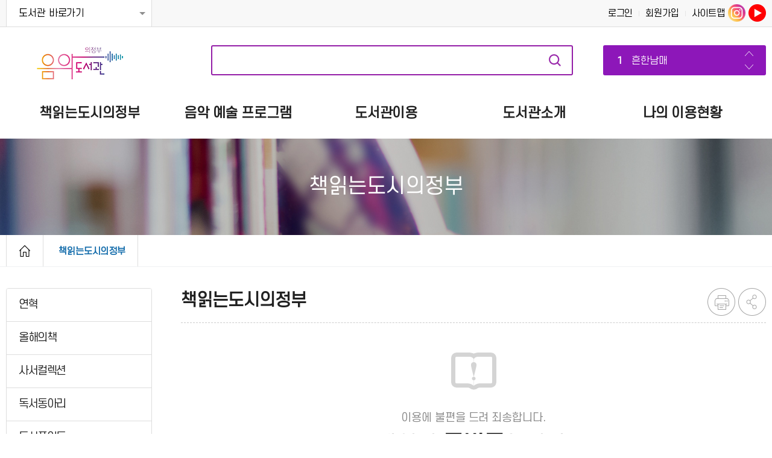

--- FILE ---
content_type: text/html;charset=UTF-8
request_url: https://uilib.go.kr/music/html.do?menu_idx=82
body_size: 24364
content:







<!DOCTYPE html>
<html lang="ko">
<head>
<meta charset="utf-8"/>
<meta http-equiv="X-UA-Compatible" content="IE=edge,chrome=1">
<meta id="_csrf" name="_csrf" th:content=""/>
<meta id="_csrf_header" name="_csrf_header" th:content=""/>
<meta property="og:type" content="website"/>
<meta property="og:title" content="의정부음악도서관"/>
<meta property="og:description" content="의정부음악도서관"/>
<meta property="og:url" content="https://www.uilib.go.kr/music/index.do"/>
<link rel="canonical" href="https://www.uilib.go.kr/music/index.do">
<title>의정부음악도서관 > 책읽는도시의정부</title>
<!--[if IE]>
<meta http-equiv="X-UA-Compatible" content="IE=edge"/>
<![endif]-->
<meta name="viewport" content="width=device-width,initial-scale=1.0,minimum-scale=0,maximum-scale=10"/>
<link rel="stylesheet" type="text/css" href="/resources/common/css/fontawesome.min.css"/>
<link rel="stylesheet" type="text/css" href="/resources/common/css/select2.min.css"/>
<link rel="stylesheet" type="text/css" href="/resources/common/css/jquery.mmenu.css"/>
<link rel="stylesheet" type="text/css" href="/resources/common/css/defaultCommon.css"/>
<link rel="stylesheet" type="text/css" href="/resources/common/css/default-uilib.css"/>
<link rel="stylesheet" type="text/css" href="/resources/common/css/login.css"/>
<link rel="stylesheet" type="text/css" href="/resources/board/css/default.css"/>
<link rel="stylesheet" type="text/css" href="/resources/book/css/common.css"/>

<link rel="stylesheet" type="text/css" href="/resources/common/css/layout/default.css"/>
<link rel="stylesheet" type="text/css" href="/resources/common/css/layout/main.css"/>
<link rel="stylesheet" type="text/css" href="/resources/homepage/music/css/main.css"/>
<link rel="stylesheet" type="text/css" href="/resources/homepage/music/css/default.css"/>
<link rel="stylesheet" type="text/css" href="/resources/common/css/sub_design.css"/>

<!--[if lte IE 7]>
<link rel="stylesheet" type="text/css" href="/resources/common/css/fontawesome-ie7.min.css"/>
<![endif]-->
<!--[if lte IE 8]>
<link rel="stylesheet" type="text/css" href="/resources/homepage/music/css/ie.css"/>
<![endif]-->

<script type="text/javascript" src="/resources/common/js/jquery-1.12.4.min.js"></script>
<script type="text/javascript" src="/resources/common/js/jquery-ui-1.12.0.min.js"></script>
<script type="text/javascript" src="/resources/common/js/jquery-ui-1.12.0-datepicker.min.js"></script>
<script type="text/javascript" src="/resources/common/js/jquery.bxslider.min.js"></script>
<script type="text/javascript" src="/resources/common/js/jquery.mmenu.min.js"></script>
<script type="text/javascript" src="/resources/common/js/jquery.newsticker.js"></script>
<script type="text/javascript" src="/resources/common/js/default-lib.js"></script>
<script type="text/javascript" src="/resources/common/js/common.js"></script>
<script type="text/javascript" src="/resources/homepage/music/js/common.js"></script>
<script type="text/javascript" src="/resources/common/js/kakao.min.js"></script>
</head>
<body>

<a href="#container" class="skip-to">본문 바로가기</a>
<script type="text/javascript">
$(function() {
	$('li#menu_0').addClass('active');
	$('li#menu_82').addClass('active');
	var halbaeNode = $('li#menu_0').parent().parent()[0];
	if ( halbaeNode != null && halbaeNode.nodeName == 'LI' ) {
		$(halbaeNode).addClass('active');
	}

	if (location.href.indexOf('html.do?') > -1) {
 		$('div#menuRatingDiv').load('/music/module/menuRating/index.do?menu_idx=82');
	}
	$(".dropdown > a.button").click(function(){
		var $dropdownNav = $(this).siblings("ul");
		if($dropdownNav.css("display") == "none"){
			$(".dropdown > ul").hide();
			$dropdownNav.show();
			$(this).attr("title","도서관 바로가기(확장됨)");
		}else{
			$dropdownNav.hide();
			$(this).attr("title","도서관 바로가기(축소됨)");
		}
		return false;
	});
	$(".dropdown > ul > li:last-child a").focusout(function(){
		$(".dropdown > ul").hide();
	});
	$(".bestKeywordWrap").newsTicker({
		itemHeight: 45,
		showItems: 1,
		duration: 4000,
		prevButton: "#btnDwon",
		nextButton: "#btnUp"
	});
	$('a.sessionStatusView').on('click', function(e) {
		e.preventDefault();
		if($('div.sessionStatusBox').css("display") == "none"){
			$.ajax({
				type: 'POST',
				url: '/music/intro/join/getLoanInfo.do',
				async: false,
				dataType: 'json',
				success: function(response) {
					response = eval(response);
					if(response.valid) {
						var member = response.data;
						//$('div.sessionStatusBox').children('p').eq(1).text('자관 대출중권수 : ' + member.local_loan_count);
						$('div.sessionStatusBox').children('p').eq(1).text('통합 대출중권수 :' + member.united_loan_count);
						$('div.sessionStatusBox').children('p').eq(2).text('예약중권수 : ' + member.reservation_count);
						$('div.sessionStatusBox').children('p').eq(3).text('상호대차 신청도서 수 : ' + member.mutualLoanCount);
					} else {
						alert(response.message);
					}
				},
				error: function(jqXHR, textStatus, errorThrown) {
					alert('[' + textStatus + ']관리자에게 문의하세요. : ' + errorThrown + ', ' + jqXHR.status);
				}
			});

			$('div.sessionStatusBox').show();
		}else{
			$('div.sessionStatusBox').hide();
		}
		return false;
	});
	$('#main-search-btn').on('click', function() {
		if( $('input#search_text_1').val() == '' ) {
			alert('검색어를 입력하세요.');
			$('input#search_text_1').focus();
			return false;
		}
		$('#mainSearchForm').submit();
	});
	$(document).on('click', '.login-check', function(e) {
		e.preventDefault(); // 기본 이벤트 차단
		var targetUrl = $(this).attr('href');

		// 사용자가 로그인한 상태인지, 정회원인지 확인
		if (false) {
			if (true) {
				alert('정회원만 사용가능한 서비스 입니다.');
			} else {
				window.open(targetUrl, '_blank'); // 새 탭에서 링크 열기
			}
		} else {
			alert('로그인 후 이용바랍니다.');
			location.href = '/music/intro/login/index.do?menu_idx=55&before_url=' + encodeURIComponent(window.location.pathname);
		}
	});
});


</script>

<div id="wrap">
	



<div id="header">
	<nav id="menu"></nav>

	<div class="tnb">
		<div class="section">
			<div class="libLink dropdown" >
				<a href="#open" class="button" title="도서관 바로가기(축소됨)">도서관 바로가기</a>
				<ul>
					<li><a href="/main/index.do">의정부시도서관</a></li>
					<li><a href="/information/index.do">정보도서관</a></li>
					<li><a href="/science/index.do">과학도서관</a></li>
					<li><a href="/art/index.do">미술도서관</a></li>
					<li><a href="/music/index.do">음악도서관</a></li>
					<li><a href="/english/index.do">영어도서관</a></li>
					<li><a href="/gajaeul/index.do">가재울도서관</a></li>
					<li><a href="/small/index.do">작은도서관</a></li>
					<li><a href="/archive">의정부기록공유관</a></li>
					<!-- <li><a href="#">전자도서관</a></li> -->
					<li><a href="/observatory/index.do">의정부천문대</a></li>
				</ul>
			</div>

			<div class="mmodecard m-menu2">
				<a href="/music/html/mcard.do?menu_idx=80" class="mCard"><img src="/resources/homepage/music/img/mcard-icon.png" alt="mcard-icon"></a>
			</div>

			<div class="mmode m-menu">
				<a href="#menu"><img src="/resources/homepage/music/img/sitemap-btn.png" alt="메뉴" /><span class="blind">메뉴</span></a>
			</div>

			<div class="util">
				
					
					
					
						<a href="/music/intro/login/index.do?menu_idx=55">로그인</a>
						<span class="txt-bar"></span>
						<a href="/music/html/joinTypeSelect.do?menu_idx=58">회원가입</a>
					
				
						<span class="txt-bar"></span>
						<a href="/music/sitemap/index.do?menu_idx=65">사이트맵</a>


						<a href="https://www.instagram.com/musiclib_of_ujb/" target="_blank"><img src="/resources/homepage/music/img/top_sns_v2_01.png" alt="인스타그램"></a>
						<a href="https://www.youtube.com/@musiclib_of_ujb" target="_blank"><img src="/resources/homepage/music/img/top_sns_v2_04.png" alt="유튜브"></a>
			</div>

		</div>
	</div>


	



<script>
	$(function (){
		getKeywordList($(".bestKeywordList"),"music")
	})
</script>

	<div class="head">
		<div class="section">
			<h1 id="logo" class="web-logo music_logo"><a href="/music/index.do"><img src="/resources/homepage/music/img/music_logo2.png" alt="의정부 음악도서관"/></a></h1>

			<form name="mainSearchForm" id="mainSearchForm" action="/music/intro/search/index.do">
<!-- 				<input type="hidden" name="searchType" value="SIMPLE"> -->
<!-- 				<input type="hidden" name="searchCategory" value="ALL"> -->
				<input type="hidden" name="menu_idx" value="89">

				<fieldset>
					<legend class="blind">통합검색 영역</legend>
					<div id="searchBox" class="searchBoxWrap">
						<div class="searchBox">
							<input type="hidden" id="searchKey" name="booktype" value="ALL">
							<div class="keywordInput">
								<label for="search_text_1">자료검색</label>
								<input type="text" title="검색어 입력" id="search_text_1" name="title" autocomplete="off">
							</div>
							<a href="#search" id="main-search-btn" title="자료검색" class="btnSearch" style="border:0;">자료검색</a>
						</div>
						<div id="mainBestKeyword" class="mainBestKeyword">
							<div class="controlBox">
								<a href="#up" id="btnUp" title="인기검색어 위로 넘기기"><span class="blind">위</span></a>
								<a href="#dwon" id="btnDwon" title="인기검색어 아래로 넘기기"><span class="blind">아래</span></a>
							</div>
							<div class="bestKeywordWrap">
								<ol class="bestKeywordList">
								</ol>
							</div>
						</div>
					</div>
				</fieldset>
			</form>
		</div>

		<div class="Gnb">
			<h2 class="blind">주메뉴</h2>
			<div class="section">
				<!-- menu S -->
				<div class="g-menu">
					<ul class="gnb-menu">
<li class="List 1Depth menu1 menu_82"><a href="/music/html.do?menu_idx=82" ><span>책읽는도시의정부</span></a>
<ul class="SubMenu">
<li class="2Depth menu_3"><a href="/music/html.do?menu_idx=3" ><span>연혁</span></a></li>
<li class="2Depth menu_83"><a href="/music/html.do?menu_idx=83" ><span>올해의책</span></a></li>
<li class="2Depth menu_91"><a href="/music/intro/search/curation/index.do?menu_idx=91" ><span>사서컬렉션</span></a></li>
<li class="2Depth menu_86"><a href="/music/html.do?menu_idx=86" ><span>독서동아리</span></a></li>
<li class="2Depth menu_113"><a href="/music/html/bookPoint.do?menu_idx=113" ><span>독서포인트</span></a></li></ul></li>
<li class="List 1Depth menu2 menu_22"><a href="/music/html.do?menu_idx=22" ><span>음악 예술 프로그램</span></a>
<ul class="SubMenu">
<li class="2Depth menu_23"><a href="/music/module/calendarManage/index.do?menu_idx=23" ><span>프로그램일정</span></a></li>
<li class="2Depth menu_79"><a href="/music/board/index.do?menu_idx=79&manage_idx=77" ><span>공연안내</span></a></li>
<li class="2Depth menu_26"><a href="/music/html.do?menu_idx=26" ><span>도서관 투어</span></a>
<ul>
<li class="3Depth menu_134"><a href="/music/html.do?menu_idx=134" ><span>안내</span></a></li>
<li class="3Depth menu_135"><a href="https://www.uilib.go.kr/music/module/teach/index.do?menu_idx=24" ><span>시민투어 신청</span></a></li>
<li class="3Depth menu_146"><a href="/music/module/excursions/index.do?menu_idx=146" ><span>청소년투어 신청</span></a></li></ul></li>
<li class="2Depth menu_24"><a href="/music/module/teach/index.do?menu_idx=24" ><span>프로그램신청</span></a></li>
<li class="2Depth menu_130"><a href="/music/html.do?menu_idx=130" ><span>온라인 음악 감상</span></a></li>
<li class="2Depth menu_136"><a href="/music/board/index.do?menu_idx=136&manage_idx=83" ><span>음악 정보 게시판</span></a></li></ul></li>
<li class="List 1Depth menu3 menu_8"><a href="/music/html.do?menu_idx=8" ><span>도서관이용</span></a>
<ul class="SubMenu">
<li class="2Depth menu_9"><a href="/music/html.do?menu_idx=9" ><span>운영시간/휴관일</span></a></li>
<li class="2Depth menu_116"><a href="/music/html.do?menu_idx=116" ><span>대출/반납 안내</span></a></li>
<li class="2Depth menu_119"><a href="/music/html.do?menu_idx=119" ><span>이용안내</span></a>
<ul>
<li class="3Depth menu_120"><a href="/music/html.do?menu_idx=120" ><span>회원가입</span></a></li>
<li class="3Depth menu_121"><a href="/music/html.do?menu_idx=121" ><span>상호대차</span></a></li>
<li class="3Depth menu_122"><a href="/music/html.do?menu_idx=122" ><span>자원봉사</span></a></li></ul></li>
<li class="2Depth menu_131"><a href="/music/html.do?menu_idx=131" ><span>자료검색</span></a>
<ul>
<li class="3Depth menu_132"><a href="/music/intro/search/index.do?menu_idx=132" ><span>간략검색</span></a></li>
<li class="3Depth menu_133"><a href="/music/intro/search/indexDetail.do?menu_idx=133" ><span>상세검색</span></a></li></ul></li>
<li class="2Depth menu_102"><a href="/music/board/index.do?menu_idx=102&manage_idx=56" ><span>공지사항</span></a></li>
<li class="2Depth menu_103"><a href="/music/board/index.do?menu_idx=103&manage_idx=58" ><span>질문과답변</span></a></li>
<li class="2Depth menu_104"><a href="/music/html.do?menu_idx=104" ><span>전자도서관</span></a>
<ul>
<li class="3Depth menu_107"><a href="/music/html/lifebook.do?menu_idx=107" ><span>큐레이션콘텐츠</span></a></li>
<li class="3Depth menu_105"><a href="/music/html/ebook.do?menu_idx=105" ><span>전자책</span></a></li>
<li class="3Depth menu_106"><a href="/music/html/audiobook.do?menu_idx=106" ><span>오디오북</span></a></li></ul></li>
<li class="2Depth menu_92"><a href="/music/html.do?menu_idx=92" ><span>협력서비스</span></a>
<ul>
<li class="3Depth menu_95"><a href="/music/html.do?menu_idx=95" ><span>책이음</span></a></li>
<li class="3Depth menu_98"><a href="/music/html.do?menu_idx=98" ><span>사서에게 물어보세요</span></a></li></ul></li>
<li class="2Depth menu_111"><a href="/music/module/survey/index.do?menu_idx=111" ><span>설문조사</span></a></li></ul></li>
<li class="List 1Depth menu4 menu_1"><a href="/music/html.do?menu_idx=1" ><span>도서관소개</span></a>
<ul class="SubMenu">
<li class="2Depth menu_2"><a href="/music/html.do?menu_idx=2" ><span>비전</span></a></li>
<li class="2Depth menu_5"><a href="/music/module/organization/index.do?menu_idx=5" ><span>직원</span></a></li>
<li class="2Depth menu_144"><a href="/music/html.do?menu_idx=144" ><span>공간안내</span></a></li>
<li class="2Depth menu_4"><a href="/music/html.do?menu_idx=4" ><span>자료</span></a></li>
<li class="2Depth menu_6"><a href="/music/html.do?menu_idx=6" ><span>갤러리</span></a>
<ul>
<li class="3Depth menu_143"><a href="/music/board/index.do?menu_idx=143&manage_idx=90" ><span>컬렉션</span></a></li>
<li class="3Depth menu_125"><a href="/music/board/index.do?menu_idx=125&manage_idx=81" ><span>홍보·공연영상</span></a></li>
<li class="3Depth menu_124"><a href="/music/board/index.do?menu_idx=124&manage_idx=80" ><span>공간</span></a></li></ul></li>
<li class="2Depth menu_145"><a href="/music/board/index.do?menu_idx=145&manage_idx=98" ><span>연보</span></a></li>
<li class="2Depth menu_137"><a href="/music/board/index.do?menu_idx=137&manage_idx=88" ><span>보도자료</span></a></li>
<li class="2Depth menu_7"><a href="/music/html.do?menu_idx=7" ><span>도서관 오는길</span></a></li>
<li class="2Depth menu_118"><a href="/music/html.do?menu_idx=118" ><span>조직도</span></a></li>
<li class="2Depth menu_147"><a href="/music/html/archive.do?menu_idx=147" ><span>의정부시 도서관 아카이브</span></a></li></ul></li>
<li class="List 1Depth menu5 menu_38"><a href="/music/html.do?menu_idx=38" ><span>나의 이용현황</span></a>
<ul class="SubMenu">
<li class="2Depth menu_40"><a href="/music/html.do?menu_idx=40" ><span>대출조회</span></a>
<ul>
<li class="3Depth menu_41"><a href="/music/intro/search/loan/index.do?menu_idx=41" ><span>대출현황조회</span></a></li>
<li class="3Depth menu_42"><a href="/music/intro/search/loan/history.do?menu_idx=42" ><span>대출이력조회</span></a></li>
<li class="3Depth menu_43"><a href="/music/intro/search/resve/index.do?menu_idx=43" ><span>예약현황조회</span></a></li></ul></li>
<li class="2Depth menu_44"><a href="/music/html.do?menu_idx=44" ><span>상호대차</span></a>
<ul>
<li class="3Depth menu_45"><a href="/music/intro/search/sangho/index.do?menu_idx=45" ><span>상호대차 현황조회</span></a></li>
<li class="3Depth menu_46"><a href="/music/intro/search/sangho/history.do?menu_idx=46" ><span>상호대차 이력조회</span></a></li></ul></li>
<li class="2Depth menu_50"><a href="/music/intro/search/bookcase/list.do?menu_idx=50" ><span>관심도서</span></a></li>
<li class="2Depth menu_52"><a href="/music/module/teach/applyList.do?menu_idx=52" ><span>프로그램 신청조회</span></a></li>
<li class="2Depth menu_80"><a href="/music/html/mcard.do?menu_idx=80" ><span>모바일회원증</span></a></li>
<li class="2Depth menu_39"><a href="/music/intro/join/modifyCheck.do?menu_idx=39" ><span>개인정보확인</span></a></li>
<li class="2Depth menu_100"><a href="/music/html/bookPointInquiry.do?menu_idx=100" ><span>독서포인트조회</span></a></li>
<li class="2Depth menu_117"><a href="/music/intro/join/secessionForm.do?menu_idx=117" ><span>회원탈퇴</span></a></li></ul></li></ul>


					<div class="mmode">
							<a href="/music/html/mcard.do?menu_idx=80" class="btn4">
								<i class="fa fa-bookmark"></i>
								<span>모바일회원증</span>
       						</a>
					
						
						
						
							<a href="/music/intro/login/index.do?menu_idx=55" class="btn1">
								<i class="fa fa-lock"></i>
								<span>로그인</span>
							</a>
							<a href="/music/intro/join/index.do?menu_idx=58" class="btn2">
								<i class="fa fa-user-plus"></i>
								<span>회원가입</span>
							</a>
						
					

					</div>
				</div>
				<!-- menu E -->
			</div>
			<div class="mask">&nbsp;</div>
		</div>
		<div id="allbg"></div>
	</div>


</div>

	<div id="container" class="subpage">

		<div class="sub-visual">
			<h2><b>책읽는도시의정부</b></h2>
		</div>
		<div class="doc-info-bg">
			<div class="doc-info">
				<ol>
					<li class="first"><a href="/music/index.do"><img src="/resources/common/img/fa-home.png" alt="home으로"/></a></li>
					<li><a href="/music/html.do?menu_idx=3">책읽는도시의정부</a></li>

				</ol>
			</div>
		</div>

		<div class="section subsection">
			
			<div class="lnb">
				<ul class="SubMenu">
<li id="menu_3"><a href="/music/html.do?menu_idx=3" ><span>연혁</span></a></li>
<li id="menu_83"><a href="/music/html.do?menu_idx=83" ><span>올해의책</span></a></li>
<li id="menu_91"><a href="/music/intro/search/curation/index.do?menu_idx=91" ><span>사서컬렉션</span></a></li>
<li id="menu_86"><a href="/music/html.do?menu_idx=86" ><span>독서동아리</span></a></li>
<li id="menu_113"><a href="/music/html/bookPoint.do?menu_idx=113" ><span>독서포인트</span></a></li></ul>

			</div>
			
			<div class="content">
				<div class="doc">
					<div class="doc-head">
						<div class="doc-title">
							
							<h3>책읽는도시의정부</h3>
							
							





<script>
$(document).ready(function() {
	$('a.shareBtn').on('click', function(e) {

		if($('div#share_layer').css('display') == 'none') {
			$('div#share_layer').show();
			e.preventDefault();
		} else {
			$('div#share_layer').hide();
			e.preventDefault();
		}

	});

	$('a#closeshareBox').on('click', function(e) {
		e.preventDefault();
		$('div#share_layer').hide();
		$('a.shareBtn').focus();
	});

	$(window).scroll(function(){
		if($(this).scrollTop() > 0 ) {
			$('div#share_layer').hide();
		}
	});
});
</script>

					<div class="shareArea">
						<ul>
							<li><a href="#" onclick="contentPrint();"><img src="/resources/common/img/sub_pr_icon.png" alt="현재페이지 인쇄"></a></li>
							<li><a href="#" class="shareBtn snsBtn"><img src="/resources/common/img/sub_sns_icon.png" alt="sns 바로가기"></a>

									<div id="share_layer">
										<div class="shareAllBtns" >
											<ul class="shareBox">
												<li><a href="" class="sub-facebook" keyValue1="h7" keyValue2="82" keyValue3="책읽는도시의정부" keyValue4="의정부음악도서관" title="의정부음악도서관 페이스북 새창열림"><img src="/resources/common/img/sns_facebook_btn.png" alt="의정부음악도서관 페이스북 바로가기" class="shareIcon" style="padding-left:3px;padding-right:3px;margin:0"></a></li>

												<li><a href="" class="sub-twitter" keyValue1="h7" keyValue2="82" keyValue3="책읽는도시의정부" keyValue4="의정부음악도서관" title="의정부음악도서관 트위터 새창열림"><img src="/resources/common/img/sns_twitter_btn.png" alt="의정부음악도서관 트위터로 공유하기" class="shareIcon" style="padding-left:3px;padding-right:3px;margin:0"></a></li>

												<li><a href="#" id="closeshareBox" class="close shareIconArea" title="닫기" ><img src="/resources/common/img/sns-close.png" alt="sns-close" class="shareIcon" style="padding-left:3px;padding-right:3px;margin:0"/></a></li>
											</ul>
										</div>
									</div>

							</li>
						</ul>
					</div>
							<!-- <div class="v-img" ></div> -->
						</div>
					</div>
					<div class="doc-body con82" id="contentArea">
						<div class="body">
							


<script>
function copyToClipboard(s) {
    var $temp = jQuery("<input>");
    jQuery("body").append($temp);
    $temp.val(s).select();
    document.execCommand("copy");
    $temp.remove();
    alert('복사되었습니다.');
}
</script>



<div class="comming-soon">
	<p class="t1">이용에 불편을 드려 죄송합니다.</p>
	<strong>페이지 <em>준비중</em>입니다.</strong>
	<p class="t2">COMMING SOON</p>
</div>



							<div id="menuRatingDiv"></div>
						</div>
					</div>
					
				</div>
			</div>
		</div>

		<div class="end"></div>
	</div>

	



	<div id="footer">
		<div class="top">
			<div class="section">
				<div class="left-link">
					<div class="inf-txt">
						<ul>
							<li><a href="/music/html.do?menu_idx=60"><b>개인정보처리방침</b></a></li>
							<li><span class="txt-bar"></span></li>
							<li><a href="/music/html.do?menu_idx=61">영상정보처리방침</a></li>
							<li><span class="txt-bar"></span></li>
							<li><a href="/music/html.do?menu_idx=62">이용약관</a></li>
							<li><span class="txt-bar"></span></li>
							<li><a href="/music/html.do?menu_idx=63">도서관 서비스헌장</a></li>
							<li><span class="txt-bar"></span></li>
							<li><a href="/music/html.do?menu_idx=142">장서개발정책</a></li>
						</ul>
					</div>
				</div>

				<div class="right-location">
					<span>
					<select id="recommendSite11" class="recommendSite11">
						<option value="">관련사이트</option>
						<option value="https://www.ui4u.go.kr/">의정부시청</option>
						<option value="https://www.ull.or.kr/lifeedu/index.do">의정부시평생교육센터</option>
						<option value="https://lib.goe.go.kr/ujb/index.do">경기의정부교육도서관</option>
						<option value="https://www.uac.or.kr/uac.php">의정부예술의전당</option>
						<option value="https://www.nl.go.kr/">국립중앙도서관</option>
					</select>
					<a href="#move" class="sel-btn recommendSite11">이동</a>
					</span>
				</div>
			</div>
		</div>

		<div class="bottom">
			<div class="section" style="position:relative;">
				<address class="site_address">
					<p>
						<em>(11733) 경기 의정부시 장곡로 280(신곡동 724-1)</em><br class="mobileBr"/>
						<em>전화 031-828-4850</em>
						<em>팩스 031-828-8649</em> 
					</p>
					<span>Copyright © 2021 UILIB, All rights reserved.</span>
				</address>
			</div>
		</div>

		<div class="end"></div>

		<div class="home-up">
			<img src="/resources/homepage/music/img/m-top-btn.png" alt="위로" id="homeup">
		</div>
	</div>

</div>


</body>
</html>



--- FILE ---
content_type: text/html;charset=UTF-8
request_url: https://uilib.go.kr/music/module/menuRating/index.do?menu_idx=82&_=1769174012902
body_size: 3399
content:






<style type="text/css">
.starRev .starR1, .starRev .starR2 {cursor:pointer;}
.starR1 {position: relative;display: inline-block;width: 13px;height: 23px;background: url("/resources/common/img/ico_star.png") no-repeat;background-size: 25px;overflow: hidden;z-index: 2;}
.starR2 {position: relative;display: inline-block;right: 17px;width: 28px;height: 24px;background: url("/resources/common/img/ico_star.png") no-repeat;background-size: 25px;margin-right: -25px;}
.starR1.on {background: url("/resources/common/img/ico_starColor.png") no-repeat;background-size: 25px;}
.starR2.on {background: url("/resources/common/img/ico_starColor.png") no-repeat;background-size: 25px;}

div.book-review-write {position: relative;padding: 21px 20px 22px 20px;z-index: 1;background-color:#f2f2f2}
div.book-review-write a {position: absolute;top:27px;right:18px;width:70px;text-align:center;line-height:33px;font-size:14px;color:#636879;border:1px solid #636879;}
div.book-review-write a.btn-regi {background:none;}
div.starRev span.score {position:absolute;font-size:0;text-indent:-9999px;}
</style>
<script type="text/javascript">
$(document).ready(function()
{

	$('.starRev span').on('click', function() {
		$(this).parent().children('span').removeClass('on');
		$(this).addClass('on').prevAll('span').addClass('on');
		return false;
	});

	$('.starRev span').on('keyup', function(key) {
		if(key.keyCode==13) {
			$(this).parent().children('span').removeClass('on');
			$(this).addClass('on').prevAll('span').addClass('on');
			return false;
		}
	});

	$('#menu-rating-save').on('click', function(e) {
		e.preventDefault();
		var menu_rating_score = $('#starRevC .starR1.on, #starRevC .starR2.on').length * 0.5;
		$('form#menuRating input#menu_rating_score').val(menu_rating_score);
		doAjaxPost($('form#menuRating'), 'div#menuRatingDiv');
	});

});
</script>

<form id="menuRating" action="/music/module/menuRating/save.do" method="POST">
<input id="homepage_id" name="homepage_id" type="hidden" value="h7"/>
<input id="menu_idx" name="menu_idx" type="hidden" value="82"/>
<input id="menu_rating_score" name="menu_rating_score" type="hidden" value="0.0"/>
</form>
<div class="end"></div>
<div style="box-sizing:border-box;background:#636879;padding:7px 0 7px 15px;margin-top:100px;">
<h3 style="background:none;padding:0;color:#fff;font-size:14px;font-weight:normal;">이 페이지에서 제공하는 정보에 대하여 만족하십니까?</h3>
</div>
<div class="book-review-write">
	만족도를 평가해주세요.
	<div class="starRev" id="starRevC">
		<span class="starR1 on" tabindex="0"><span class="score">0.5점</span></span>
		<span class="starR2" tabindex="0"><span class="score">1점</span></span>
		<span class="starR1" tabindex="0"><span class="score">1.5점</span></span>
		<span class="starR2" tabindex="0"><span class="score">2점</span></span>
		<span class="starR1" tabindex="0"><span class="score">2.5점</span></span>
		<span class="starR2" tabindex="0"><span class="score">3점</span></span>
		<span class="starR1" tabindex="0"><span class="score">3.5점</span></span>
		<span class="starR2" tabindex="0"><span class="score">4점</span></span>
		<span class="starR1" tabindex="0"><span class="score">4.5점</span></span>
		<span class="starR2" tabindex="0"><span class="score">5점</span></span>
	</div>
	<a href="#" id="menu-rating-save" class="btn-regi">별점 등록</a>
</div>

--- FILE ---
content_type: text/css
request_url: https://uilib.go.kr/resources/homepage/music/css/main.css
body_size: 418
content:
@charset "utf-8";

.searchBox .keywordInput input {border:2px solid #941ea7;}
.searchBox .btnSearch {background:transparent url('../img/search-icon.png') no-repeat center center;}

/* 인기키워드 */
.mainBestKeyword {background:#8d17b9;}

/**/
.main1 {background:url('../img/main-visual.jpg') no-repeat 0 0;background-size:cover;}

@media all and (max-width:1024px){
	.main1 {background-size:cover;}
}

--- FILE ---
content_type: text/css
request_url: https://uilib.go.kr/resources/homepage/music/css/default.css
body_size: 49
content:
#footer .left-link a b{color:#b834d5 !important;}

--- FILE ---
content_type: application/javascript
request_url: https://uilib.go.kr/resources/common/js/kakao.min.js
body_size: 87758
content:
/**
 * Kakao Javascript SDK for Kakao Open Platform Service - v1.8.0
 *
 * Copyright 2017 Kakao Corp.
 *
 *  
 *
 * Licensed under the Apache License, Version 2.0 (the "License");
 * you may not use this file except in compliance with the License.
 * You may obtain a copy of the License at
 *
 *    http://www.apache.org/licenses/LICENSE-2.0
 *
 * Unless required by applicable law or agreed to in writing, software
 * distributed under the License is distributed on an "AS IS" BASIS,
 * WITHOUT WARRANTIES OR CONDITIONS OF ANY KIND, either express or implied.
 * See the License for the specific language governing permissions and
 * limitations under the License.
 */
var _typeof="function"==typeof Symbol&&"symbol"==typeof Symbol.iterator?function(e){return typeof e}:function(e){return e&&"function"==typeof Symbol&&e.constructor===Symbol&&e!==Symbol.prototype?"symbol":typeof e};!function(e){if("object"===("undefined"==typeof exports?"undefined":_typeof(exports))&&"undefined"!=typeof module)module.exports=e();else if("function"==typeof define&&define.amd)define([],e);else{var t;t="undefined"!=typeof window?window:"undefined"!=typeof global?global:"undefined"!=typeof self?self:this,t.Kakao=e()}}(function(){var e;return function t(e,n,r){function o(a,s){if(!n[a]){if(!e[a]){var c="function"==typeof require&&require;if(!s&&c)return c(a,!0);if(i)return i(a,!0);var u=new Error("Cannot find module '"+a+"'");throw u.code="MODULE_NOT_FOUND",u}var l=n[a]={exports:{}};e[a][0].call(l.exports,function(t){var n=e[a][1][t];return o(n?n:t)},l,l.exports,t,e,n,r)}return n[a].exports}for(var i="function"==typeof require&&require,a=0;a<r.length;a++)o(r[a]);return o}({1:[function(e,t){function n(){throw new Error("setTimeout has not been defined")}function r(){throw new Error("clearTimeout has not been defined")}function o(e){if(l===setTimeout)return setTimeout(e,0);if((l===n||!l)&&setTimeout)return l=setTimeout,setTimeout(e,0);try{return l(e,0)}catch(t){try{return l.call(null,e,0)}catch(t){return l.call(this,e,0)}}}function i(e){if(p===clearTimeout)return clearTimeout(e);if((p===r||!p)&&clearTimeout)return p=clearTimeout,clearTimeout(e);try{return p(e)}catch(t){try{return p.call(null,e)}catch(t){return p.call(this,e)}}}function a(){m&&d&&(m=!1,d.length?h=d.concat(h):g=-1,h.length&&s())}function s(){if(!m){var e=o(a);m=!0;for(var t=h.length;t;){for(d=h,h=[];++g<t;)d&&d[g].run();g=-1,t=h.length}d=null,m=!1,i(e)}}function c(e,t){this.fun=e,this.array=t}function u(){}var l,p,f=t.exports={};!function(){try{l="function"==typeof setTimeout?setTimeout:n}catch(e){l=n}try{p="function"==typeof clearTimeout?clearTimeout:r}catch(e){p=r}}();var d,h=[],m=!1,g=-1;f.nextTick=function(e){var t=new Array(arguments.length-1);if(arguments.length>1)for(var n=1;n<arguments.length;n++)t[n-1]=arguments[n];h.push(new c(e,t)),1!==h.length||m||o(s)},c.prototype.run=function(){this.fun.apply(null,this.array)},f.title="browser",f.browser=!0,f.env={},f.argv=[],f.version="",f.versions={},f.on=u,f.addListener=u,f.once=u,f.off=u,f.removeListener=u,f.removeAllListeners=u,f.emit=u,f.binding=function(){throw new Error("process.binding is not supported")},f.cwd=function(){return"/"},f.chdir=function(){throw new Error("process.chdir is not supported")},f.umask=function(){return 0}},{}],2:[function(e,t){t.exports=function(){function t(){return"Bearer "+r.getAccessToken()}function n(){return"KakaoAK "+r.getAppKey()}var r=e("./auth.js");return{accessToken:t,appKey:n,tokenOrKey:r.getAccessToken()?t:n}}()},{"./auth.js":4}],3:[function(e,t){t.exports=function(){function t(){return a||(a=u.guardCreateEasyXDM(function(){return new s.Rpc({remote:u.URL.apiRemote},{remote:{request:{}}})})),a}function n(e){return"/v1/api/story/upload/multi"===e}function r(e){if(!c.isString(e))return!1;if(0===e.length||e.length>2048)throw new u.KakaoError("content length should be between 0 and 2048");return!0}function o(e){return c.isArray(e)?c.every(e,function(e){if(!c.isString(e))return!1;if(c.isURL(e))throw new u.KakaoError("url in image_url_list should be a kage url, obtained from '/v1/api/story/upload/multi'.");return!0}):!1}var i={};e("../vendor/es6-promise.js");var a,s=e("../vendor/easyXDM.js"),c=e("./util.js"),u=e("./common.js"),l=e("./api.authType");i.request=function(e){function r(){var t={};c.each(e.data,function(e,n){t[n]=c.isString(e)?e:JSON.stringify(e)});var r={url:a,method:d.api[a].method,headers:{KA:u.KAKAO_AGENT},data:t},i=d.api[a].authType||l.accessToken;return r.headers.Authorization=i(),new Promise(function(t,i){if(n(a)){if(!e.files)throw new u.KakaoError("'files' parameter should be set for "+a);o(e.files).then(function(e){r.file=e,t(r)},function(e){i(e)})}else t(r)})}function o(e){return new Promise(function(t,n){var r=c.map(e,function(e){return u.serializeFile(e).then(function(t){return{name:e.name,type:e.type,str:t}})});Promise.all(r).then(function(e){t({paramName:"file",data:e})},function(e){n(e)})})}function i(e){try{u.logDebug(e);var t=e.message;return JSON.parse(t.responseText)}catch(n){return{code:-777,msg:"Unknown error"}}}e=u.processRules(e,d.request,"API.request");var a=e.url,s=d.api[a].data;return s&&(e.data=u.processRules(e.data,d.api[a].data,"API.request - "+a)),new Promise(function(n,o){r().then(function(r){t().request(r,function(t){e.success(t),e.always(t),n(t)},function(t){var n=i(t);e.fail(n),e.always(n),o(n)})},function(e){o(e)})})},i.createAPIAlias=function(e){return function(t){return t=t||{},c.defaults(t,e),i.request(t)}};var p={permission:c.isOneOf(["A","F","M"]),enable_share:c.isBoolean,android_exec_param:c.isString,ios_exec_param:c.isString,android_market_param:c.isString,ios_market_param:c.isString},f={secure_resource:c.isBoolean},d={request:{required:{url:function(e){return c.isOneOf(c.keys(d.api))(e)}},optional:{data:c.isObject,files:function(e){return c.passesOneOf([c.isArray,c.isFileList])(e)&&c.every(e,c.passesOneOf([c.isFile,c.isBlob]))},success:c.isFunction,fail:c.isFunction,always:c.isFunction},defaults:{data:{},success:c.emptyFunc,fail:c.emptyFunc,always:c.emptyFunc}},api:{"/v1/user/signup":{method:"post",data:{optional:{properties:c.isObject}}},"/v1/user/unlink":{method:"post"},"/v1/user/me":{method:"post",data:{optional:c.extend({propertyKeys:c.isArray},f)}},"/v1/user/logout":{method:"post",data:{}},"/v1/user/update_profile":{method:"post",data:{required:{properties:c.isObject}}},"/v1/api/talk/profile":{method:"get",data:{optional:f}},"/v1/api/talk/memo/send":{method:"post",data:{required:{template_id:c.passesOneOf([c.isNumber,c.isString])},optional:{args:c.isString}}},"/v1/api/story/profile":{method:"get",data:{optional:f}},"/v1/api/story/isstoryuser":{method:"get"},"/v1/api/story/mystory":{method:"get",data:{required:{id:c.isString}}},"/v1/api/story/mystories":{method:"get",data:{optional:{last_id:c.isString}}},"/v1/api/story/linkinfo":{method:"get",data:{required:{url:c.isString}}},"/v1/api/story/post/note":{method:"post",data:{required:{content:r},optional:p}},"/v1/api/story/post/photo":{method:"post",data:{required:{image_url_list:o},optional:c.extend({content:r},p)}},"/v1/api/story/post/link":{method:"post",data:{required:{link_info:c.isObject},optional:c.extend({content:r},p)}},"/v1/api/story/upload/multi":{method:"post",data:{}},"/v1/emoticon/my_items":{method:"get",data:{},authType:l.appKey},"/v1/emoticon/item_resources":{method:"get",data:{required:{id:c.isString}},authType:l.appKey},"/v1/api/story/delete/mystory":{method:"delete",data:{required:{id:c.isString}}},"/v2/emoticon/items":{method:"get",authType:l.tokenOrKey},"/v2/emoticon/item":{method:"get",data:{required:{id:c.passesOneOf([c.isNumber,c.isString])}},authType:l.tokenOrKey},"/v2/emoticon/item_resources":{method:"get",authType:l.tokenOrKey},"/v2/emoticon/item_resource":{method:"get",data:{required:{id:c.passesOneOf([c.isNumber,c.isString])}},authType:l.tokenOrKey},"/v1/s2/publish":{method:"post",data:{required:{timestamp:c.isNumber,from:c.isString,to:c.isString,action:c.isString},defaults:function(){return{timestamp:(new Date).getTime()}},optional:{props:c.isObject},after:function(e){if(JSON.stringify(e).length>9e4)throw new u.KakaoError("Event's length is over 90000 bytes.")}},authType:l.appKey},"/v2/api/kakaolink/talk/template/validate":{method:"get",data:{required:{link_ver:c.isString,template_id:c.isNumber},optional:{template_args:c.isObject}},authType:l.appKey},"/v2/api/kakaolink/talk/template/scrap":{method:"get",data:{required:{link_ver:c.isString,request_url:c.isString},optional:{template_id:c.isNumber,template_args:c.isObject}},authType:l.appKey},"/v1/user/access_token_info":{method:"get",data:{}}}};return i.cleanup=function(){a&&(a.destroy(),a=null)},i}()},{"../vendor/easyXDM.js":23,"../vendor/es6-promise.js":24,"./api.authType":2,"./common.js":8,"./util.js":20}],4:[function(e,t){t.exports=function(){function t(){L&&L.close&&L.close()}function n(e,n){if(!I){if(I=o({},function(n){n.status?"ok"==n.status&&(t(),x.stop(),I.getAccessToken(n.code,b.RUNTIME.appKey,b.URL.talkLoginRedirectUri)):a(n,e)}),b.UA.os.android){var i;!function(){var t=function r(t){if(/\.kakao\.com$/.test(t.origin)&&t.data&&t.data.substring(0,i.length)===i){var n=t.data.split(" ");if("postResponse"===n[1]){var o=JSON.parse(decodeURIComponent(n[2]));a(o,e),w.removeEvent(window,"message",r)}else"browser_fallback_url_data"===n[1]&&L.postMessage([i,"browser_fallback_url_data",encodeURIComponent(b.KAKAO_AGENT),location.host].join(" "),b.URL.authDomain)}};w.addEvent(window,"message",t),i="postProxy"+n,O.push(function(){w.removeEvent(window,"message",t)})}()}O.push(function(){I.destroy(),I=null})}var s=r(e,n);L=_.login(n,s),x.start(function(){n&&I.getCode(n,b.RUNTIME.appKey)},function(){T("login_time_out"),a({error:"timeout",description:"login timeout. retry."})}),x.setStopCondition(function(){return _.hasWebLoginWindow()})}function r(e,t){function n(){var n=w.extend({redirect_uri:"kakaojs",response_type:"code",state:t,proxy:"easyXDM_Kakao_"+U.channel+"_provider"},u(e));return b.URL.authorize+"?"+w.buildQueryString(n)}return U||(U=o({},function(e){x.stop();var t=i(e,R);a(e,t)}),O.push(function(){U.destroy(),U=null})),R[t]=e,n()}function o(e,t){return w.extend(e,{remote:b.URL.loginWidget,channel:w.getRandomString()}),b.guardCreateEasyXDM(function(){var n=new y.Rpc(e,{local:{postResponse:t,getKakaoAgent:function(){return b.KAKAO_AGENT}},remote:{getCode:{},getAccessToken:{},setClient:{},setStateToken:{},deleteAuthCookie:{}}});return n.channel=e.channel,n})}function i(e,t){if(!w.has(t,e.stateToken))throw new b.KakaoError("security error: #CST2");var n=t[e.stateToken];return delete t[e.stateToken],delete e.stateToken,n}function a(e,t){e.error?s(e):v.setAccessToken(e.access_token,t.persistAccessToken),c(e,t)}function s(e){var t="access_denied";e.error!=t&&v.setAccessToken(null)}function c(e,t){b.logDebug(e),e.error?(t.fail(e),t.always(e)):(t.success(e),t.always(e))}function u(e){var t={client_id:b.RUNTIME.appKey};return e.approvalType&&(t.approval_type=e.approvalType),e.scope&&(t.scope=e.scope),t}function l(e,t){var n=m(t,b.RUNTIME.appKey);w.localStorage.setItem(e,n)}function p(e){var t=w.localStorage.getItem(e);return t?g(t,b.RUNTIME.appKey):null}function f(e){w.localStorage.removeItem(e)}function d(){return P.accessTokenKey||(P.accessTokenKey="kakao_"+h("kat"+b.RUNTIME.appKey)),P.accessTokenKey}function h(e){var t=k.MD5(e);return t.toString()}function m(e,t){var n=k.AES.encrypt(e,t);return n.toString()}function g(e,t){var n=k.AES.decrypt(e,t);return n.toString(k.enc.Utf8)}var v={},y=e("../vendor/easyXDM.js"),k=e("../vendor/CryptoJS.js"),w=e("./util.js"),b=e("./common.js"),_=e("./auth.withTalk.js"),x=e("./auth.withTalk.poller.js"),S=e("./common/everntObserver"),T=e("./common/logger"),O=[],E="_blank",A="kakaostory_channel_select",j="width=380, height=520, scrollbars=yes";v.createLoginButton=function(e){function t(e){if(e.stateToken!==s)throw new b.KakaoError("security error: #CST");return delete e.stateToken,e}function n(){s=w.getRandomString(),c.setStateToken(s)}function r(){var t=u(e);c.setClient(e.lang,e.size,t,function(e){var t=i.getElementsByTagName("iframe")[0];t.style.width=e.width+"px",t.style.height=e.height+"px"})}e=b.processRules(e,F.createLoginButton,"Auth.createLoginButton");var i=w.getElement(e.container);if(!i)throw new b.KakaoError("container is required for Kakao login button: pass in element or id");var s="",c=o({container:i},function(r){t(r),a(r,e),n()});n(),r(),O.push(function(){c.destroy(),c=null})};var R={};v.login=function(e){e=b.processRules(e,F.login,"Auth.login");var t=w.getRandomString()+w.getRandomString();if(T("custom_login"),_.isSupport())n(e,t);else{var o=r(e,t);b.windowOpen(o,E,j)}S.dispatch("LOGIN_START")};var I,L,U,B,K={};v.selectStoryChannel=function(e){function t(){var t=w.extend({state:n,proxy:"easyXDM_Kakao_"+B.channel+"_provider",token:e.extendedToken||""},u(e));return b.URL.storyChannel+"?"+w.buildQueryString(t)}e=b.processRules(e,F.selectStoryChannel,"Auth.selectStoryChannel"),B||(B=o({},function(e){var t=i(e,K);c(e,t)}),O.push(function(){B.destroy(),B=null}));var n=w.getRandomString();K[n]=e,window.open(t(),A,j)};var M={success:w.emptyFunc,fail:w.emptyFunc,always:w.emptyFunc},N=w.extend({persistAccessToken:!0,persistRefreshToken:!1},M),C={success:w.isFunction,fail:w.isFunction,always:w.isFunction,persistAccessToken:w.isBoolean,persistRefreshToken:w.isBoolean,approvalType:w.isOneOf(["project"]),scope:w.isString},F={createLoginButton:{required:{container:w.passesOneOf([w.isElement,w.isString])},optional:w.extend({lang:w.isOneOf(["en","kr"]),size:w.isOneOf(["small","medium","large"])},C),defaults:w.extend({lang:"kr",size:"medium"},N)},login:{optional:C,defaults:N},selectStoryChannel:{optional:{extendedToken:w.isString,success:w.isFunction,fail:w.isFunction,always:w.isFunction},defaults:M}};v.logout=function(e){function t(){var t=o({},w.emptyFunc);t.deleteAuthCookie(function(){t.destroy(),e(!0)},function(){t.destroy(),e(!1)})}e=e||w.emptyFunc,b.validate(e,w.isFunction,"Auth.logout"),v.getAccessToken()?Kakao.API.request({url:"/v1/user/logout",always:function(){v.setAccessToken(null),t()}}):t()},v.setAccessToken=function(e,t){b.RUNTIME.accessToken=e,null===e||t===!1?f(d()):l(d(),e)},v.setRefreshToken=function(){console.log("unsupported operation: setRefreshToken()")},v.getAccessToken=function(){return b.RUNTIME.accessToken||(b.RUNTIME.accessToken=p(d())),b.RUNTIME.accessToken},v.getRefreshToken=function(){return console.log("unsupported operation: getRefreshToken()"),""};var P={};return v.getAppKey=function(){return b.RUNTIME.appKey},v.getStatus=function(e){b.validate(e,w.isFunction,"Auth.getStatus"),v.getAccessToken()?Kakao.API.request({url:"/v1/user/me",success:function(t){e({status:"connected",user:t})},fail:function(){e({status:"not_connected"})}}):e({status:"not_connected"})},v.cleanup=function(){w.each(O,function(e){e()}),O.length=0},v}()},{"../vendor/CryptoJS.js":22,"../vendor/easyXDM.js":23,"./auth.withTalk.js":5,"./auth.withTalk.poller.js":6,"./common.js":8,"./common/everntObserver":10,"./common/logger":11,"./util.js":20}],5:[function(e,t){t.exports=function(){function t(e){return[o.URL.talkLoginScheme,"?","client_id="+o.RUNTIME.appKey,"&","redirect_uri="+encodeURIComponent(o.URL.talkLoginRedirectUri),"&","params="+encodeURIComponent('{"state":"'+e+'"}')].join("")}function n(e,t){return["intent:#Intent","action=com.kakao.talk.intent.action.CAPRI_LOGGED_IN_ACTIVITY","launchFlags=0x14008000","S.com.kakao.sdk.talk.appKey="+o.RUNTIME.appKey,"S.com.kakao.sdk.talk.redirectUri="+o.URL.talkLoginRedirectUri,"S.com.kakao.sdk.talk.state="+e,"S.browser_fallback_url="+encodeURIComponent(t),"end;"].join(";")}var r,o=e("./common.js"),i="_blank",a="width=380, height=520, scrollbars=yes",s=/Version\/4.0|/i.test(o.UA.ua)&&(/Chrome\/30\.0\.0\.0 Mobile/i.test(o.UA.ua)||/; wv\)/i.test(o.UA.ua)),c=/naver\(inapp|fb_iab|daumapps/g.test(o.UA.ua);return{isSupport:function(){var e=9,t=30;return o.UA.os.ios?/safari/.test(o.UA.ua)&&!/CriOS/i.test(o.UA.ua)&&o.UA.browser.version.major>=e:o.UA.os.android?o.UA.browser.chrome&&o.UA.browser.version.major>=t&&(!s||s&&c):!1},login:function(e,c){function u(){var e=40;return o.UA.browser.version.major>e}function l(){setTimeout(function(){r.location.href=c},10)}if(this.isSupport()){if(o.UA.os.ios){var p=t(e);r=o.windowOpen(o.URL.universalKakaoLink+encodeURIComponent(p)+"&web="+encodeURIComponent(c),i,a)}else if(o.UA.os.android){var f=n(e,c);u()&&!s?r=o.windowOpen(f,i,a):(r=o.windowOpen("",i,a),r&&(r.addEventListener("unload",l),r.location.href=f))}return r}},hasWebLoginWindow:function(){try{return r&&r.location&&"about:blank"!=r.location.href?o.UA.os.android?!!r.location.href:!0:!1}catch(e){return!0}}}}()},{"./common.js":8}],6:[function(e,t){t.exports=function(){function e(){return c()?(t(),void 0):(++r>i?(t(),a()):s(),void 0)}function t(){clearInterval(n)}var n,r=0,o=1e3,i=30,a=function(){},s=function(){},c=function(){return!1};return{start:function(i,c){r=0,"function"==typeof i&&(s=i),"function"==typeof c&&(a=c),n&&t(),n=setInterval(e,o)},stop:function(){t()},setStopCondition:function(e){"function"==typeof e&&(c=e)}}}()},{}],7:[function(e,t){t.exports=function(){var t=e("../vendor/userAgent.js");return{getOrigin:function(){return location.protocol+"//"+location.hostname+(location.port?":"+location.port:"")},getNavigator:function(){return navigator},getUA:function(){return t()}}}()},{"../vendor/userAgent.js":25}],8:[function(e,t){t.exports=function(){var t={},n=e("./util.js"),r=e("./browserProxy.js"),o=r.getOrigin();t.VERSION="1.8.0",t.KAKAO_AGENT="sdk/"+t.VERSION+" os/javascript lang/"+(r.getNavigator().userLanguage||r.getNavigator().language)+" device/"+r.getNavigator().platform.replace(/ /g,"_")+" origin/"+encodeURIComponent(o),t.URL={authorize:"https://kauth.kakao.com/oauth/authorize",loginWidget:"https://kauth.kakao.com/public/widget/login/kakaoLoginWidget.html",apiRemote:"https://kapi.kakao.com/cors/",storyChannel:"https://kauth.kakao.com/story/select_channel",storyShare:"https://story.kakao.com/s/share",channelFollow:"https://story.kakao.com/s/follow",storyIcon:"//dev.kakao.com/sdk/js/resources/story/icon_small.png",universalKakaoLink:"https://talk-apps.kakao.com/scheme/",talkLoginScheme:"kakaokompassauth://authorize",talkLoginRedirectUri:"https://kapi.kakao.com/cors/afterlogin.html",authDomain:"https://kauth.kakao.com",stat:"https://apps.kakao.com/sdk/js",navi:"kakaonavi-sdk://navigate",naviShare:"kakaonavi-sdk://sharePoi",naviWeb:"https://kakaonavi-wguide.kakao.com/openapi"},t.RUNTIME={appKey:"",accessToken:""},t.DUMMY_KEY="YOUR APP KEY",t.UA=r.getUA();var i=function(e){Error.prototype.constructor.apply(this,arguments),this.name="KakaoError",this.message=e};return i.prototype=new Error,t.KakaoError=i,t.isDebug=function(){return!1},t.logDebug=function(e){t.isDebug()&&window.console&&console.log(JSON.stringify(e))},t.validate=function(e,t,n){if(t(e)!==!0)throw new i("Illegal argument for "+n)},t.processRules=function(e,r,o){e=e||{},r.before&&r.before(e),n.isFunction(r.defaults)?n.defaults(e,r.defaults(e)):n.defaults(e,r.defaults);var a=r.required||{},s=n.difference(n.keys(a),n.keys(e));if(s.length)throw new i("Missing required keys: "+s.join(",")+" at "+o);var c=r.optional||{},u=n.extend({},a,c),l=n.difference(n.keys(e),n.keys(u));if(l.length)throw new i("Invalid parameter keys: "+l.join(",")+" at "+o);return n.each(e,function(e,n){var r=u[n];t.validate(e,r,'"'+n+'" in '+o)}),r.after&&r.after(e),e},t.getInstallUrl=function(e,n){if(t.UA.os.android){var r={appkey:t.RUNTIME.appKey,KA:t.KAKAO_AGENT};return"market://details?id="+e+"&referrer="+JSON.stringify(r)}return t.UA.os.ios?"https://itunes.apple.com/app/id"+n:location.href},t.isRetinaDisplay=function(){var e="(-webkit-min-device-pixel-ratio: 1.5), (min--moz-device-pixel-ratio: 1.5), (-o-min-device-pixel-ratio: 3/2), (min-resolution: 1.5dppx)";return window.devicePixelRatio>1?!0:window.matchMedia&&window.matchMedia(e).matches?!0:!1},t.createHiddenIframe=function(e,t){var n=document.getElementById(e);return null!==n&&n.parentNode.removeChild(n),n=document.createElement("iframe"),n.id=e,n.style.border="none",n.style.display="none",n.style.width="0px",n.style.height="0px",n.src=t,n},t.guardCreateEasyXDM=function(e){try{return e()}catch(t){throw t instanceof TypeError?new i("kakao.js should be loaded from a web server"):new i("EasyXDM -"+t.message)}},t.serializeFile=function(e){return new Promise(function(t,r){"undefined"==typeof FileReader&&r(new i("File API is not supported for this browser."));var o=new FileReader;o.onload=function(e){try{t(n.arrayBufferToString(e.target.result))}catch(e){r(e)}},o.onerror=function(){r(new i("Cannot read file: "+e.name))},o.readAsArrayBuffer(e)})},t.popupWindows={},t.windowOpen=function(e,n,r){var o=t.popupWindows[n];return o&&o.close&&!o.closed&&o.close(),t.popupWindows[n]=window.open(e,n,r),t.popupWindows[n]},t}()},{"./browserProxy.js":7,"./util.js":20}],9:[function(e,t){t.exports=function(){var e=function(e){Error.prototype.constructor.apply(this,arguments),this.name="KakaoError",this.message=e};return e.prototype=new Error,e}()},{}],10:[function(e,t){t.exports=function(){var t=e("../util"),n={};return{subscribe:function(e,t){n[e]||(n[e]=[]),n[e].push(t)},unsubscribe:function(e,t){for(var r=n[e],o=0;o<l.length;o++)if(r[m]===t){r.splice(m,1);break}},dispatch:function(e){var r=n[e];r&&r.length&&t.each(r,function(e){e()})}}}()},{"../util":20}],11:[function(e,t){t.exports=function(){var t=e("../common.js");return function(e,n){setTimeout(function(){var r={v:t.VERSION,t:(new Date).getTime(),k:t.RUNTIME.appKey,m:e||""};n&&(r.e=n),(new Image).src=t.URL.stat+"?"+escape(JSON.stringify(r))},0)}}()},{"../common.js":8}],12:[function(e,t){t.exports=function(t,n,r){var o=e("../util.js"),i=e("./KakaoError"),a=e("./validate");t=t||{},n.before&&n.before(t),o.isFunction(n.defaults)?o.defaults(t,n.defaults(t)):o.defaults(t,n.defaults);var s=n.required||{},c=o.difference(o.keys(s),o.keys(t));if(c.length)throw new i("Missing required keys: "+c.join(",")+" at "+r);var u=n.optional||{},l=o.extend({},s,u),p=o.difference(o.keys(t),o.keys(l));if(p.length)throw new i("Invalid parameter keys: "+p.join(",")+" at "+r);return o.each(t,function(e,t){var n=l[t];a(e,n,'"'+t+'" in '+r)}),n.after&&n.after(t),t}},{"../util.js":20,"./KakaoError":9,"./validate":13}],13:[function(e,t){t.exports=function(t,n,r){var o=e("./KakaoError");if(n(t)!==!0)throw new o("Illegal argument for "+r)}},{"./KakaoError":9}],14:[function(e,t){t.exports=function(){var t={},n=e("./util.js"),r=e("./api.js"),o=(e("./common/everntObserver"),[]);return t.getMyItems=r.createAPIAlias({url:"/v1/emoticon/my_items"}),t.getItemResources=r.createAPIAlias({url:"/v1/emoticon/item_resources",data:{}}),t.cleanup=function(){n.each(o,function(e){e()}),o.length=0},t}()},{"./api.js":3,"./common/everntObserver":10,"./util.js":20}],15:[function(e,t){t.exports=function(){function t(e,t){var n=new h;return n.forwardable=e.forwardable,n.extras=c.extend(n.extras,e.extras),c.each(e,function(e,r){var o=f.create(e,r,t);o&&n.objs.push(o)}),y+"://send?"+c.buildQueryString(n)}function n(e){return Kakao.API.request({url:"/v2/api/kakaolink/talk/template/validate",data:{link_ver:"4.0",template_id:e.templateId,template_args:e.templateArgs}}).then(function(t){var n={template_msg:t.template_msg||{},warning_msg:t.warning_msg||{},argument_msg:t.argument_msg||{}};e.always(n),e.success(n);var r=new m;r.extras=c.extend(r.extras,e.extras),r.template_json=t.template_msg,r.template_args=e.templateArgs,r.template_id=e.templateId;var i=y+"://send?"+c.buildQueryString(r);if(i.length>1e4)throw new u.KakaoError("Failed to send message because it exceeds the message size limit. Please contact the app administrator.");return o(i,e.fail,e.installTalk),n},function(e){throw d("talklink_4_0_error",e.message||e),e})}function r(e){var t={link_ver:"4.0",request_url:e.requestUrl};return e.templateId&&(t.template_id=e.templateId),e.templateArgs&&(t.template_args=e.templateArgs),Kakao.API.request({url:"/v2/api/kakaolink/talk/template/scrap",data:t}).then(function(t){var n={template_id:t.template_id||-1,template_args:t.template_args||{},template_msg:t.template_msg||{},warning_msg:t.warning_msg||{},argument_msg:t.argument_msg||{}};e.always(n),e.success(n);var r=new m;r.extras=c.extend(r.extras,e.extras),r.template_json=t.template_msg,r.template_args=t.template_args,r.template_id=t.template_id;var i=y+"://send?"+c.buildQueryString(r);if(i.length>1e4)throw new u.KakaoError("Failed to send message because it exceeds the message size limit. Please contact the app administrator.");return o(i,e.fail,e.installTalk),n},function(e){throw d("talklink_scrap_4_0_error",e.message||e),e})}function o(e,t,n){var r={urlScheme:e,intentURI:"intent:"+e+"#Intent;package=com.kakao.talk;end;",appName:"KakaoTalk",storeURL:u.getInstallUrl(i,a),onUnsupportedEnvironment:function(){t(e)}};(!n||p.isIOSKakaoTalkWebView()||p.isAndroidWebView())&&(r.onAppMissing=c.emptyFunc),p.isIOSKakaoTalkWebView()&&(r.universalLink=void 0);try{d("send_link"),l(r)}catch(o){setTimeout(function(){d("send_link_error",o.message||o)},0)}}var i="com.kakao.talk",a="362057947",s={},c=e("./util.js"),u=e("./common.js"),l=e("../vendor/web2app.js"),p=e("./webviewchecker.js")(),f=e("./link.obj.js"),d=e("./common/logger"),h=function(){this.appkey=u.RUNTIME.appKey,this.appver="1.0",this.apiver="3.0",this.linkver="3.5",this.extras={KA:u.KAKAO_AGENT},this.objs=[]},m=function(){this.appkey=u.RUNTIME.appKey,this.appver="1.0",this.linkver="4.0",this.template_json={},this.template_args={},this.template_id="",this.extras={KA:u.KAKAO_AGENT}},g=[];s.createTalkLink=s.createTalkLinkButton=function(e){e=u.processRules(e,v.createTalkLink,"Link.createTalkLink");var n=c.getElement(e.container);if(!n)throw new u.KakaoError("container is required for KakaoTalk Link: pass in element or id");var r=function(){var n=t(e,"Link.createTalkLink");o(n,e.fail,e.installTalk)};c.addEvent(n,"click",r),g.push(function(){c.removeEvent(n,"click",r)})},s.createTalkLinkWithTemplate=s.createTalkLinkButtonWithTemplate=function(e){e=u.processRules(e,v.createTalkLinkWithTemplate,"Link.createTalkLinkWithTemplate");var t=c.getElement(e.container);if(!t)throw new u.KakaoError("container is required for KakaoTalk Link: pass in element or id");var r=function(){n(e,"Link.createTalkLinkWithTemplate")};c.addEvent(t,"click",r),g.push(function(){c.removeEvent(t,"click",r)})},s.createScrapkWithTemplate=s.createScrapButtonWithTemplate=function(e){e=u.processRules(e,v.createScrapkWithTemplate,"Link.createScrapkWithTemplate");var t=c.getElement(e.container);if(!t)throw new u.KakaoError("container is required for KakaoTalk Link(scrap): pass in element or id");var n=function(){r(e,"Link.createScrapkWithTemplate")};c.addEvent(t,"click",n),g.push(function(){c.removeEvent(t,"click",n)})},s.sendTalkLink=function(e){e=u.processRules(e,v.talkLink,"Link.sendTalkLink");var n=t(e,"Link.sendTalkLink");o(n,e.fail,e.installTalk)},s.sendTalkLinkWithTemplate=function(e){var e=u.processRules(e,v.talkLinkWithTemplate,"Link.sendTalkLinkWithTemplate");return n(e,"Link.sendTalkLinkWithTemplate")},s.sendScrapWithTemplate=function(e){var e=u.processRules(e,v.scrapWithTemplate,"Link.sendScrapWithTemplate");return r(e,"Link.sendScrapWithTemplate")};var v={talkLink:{optional:{label:c.passesOneOf([c.isString,c.isObject]),image:c.isObject,webImage:c.isObject,webButton:c.isObject,webLink:c.isObject,appButton:c.isObject,appLink:c.isObject,horizontalButton:c.isArray,fail:c.isFunction,installTalk:c.isBoolean,forwardable:c.isBoolean,extras:c.isObject},before:function(e){c.isString(e.label)&&(e.label={text:e.label})},defaults:{installTalk:!0,forwardable:!1,fail:c.emptyFunc}},talkLinkWithTemplate:{required:{templateId:c.isNumber},optional:{templateArgs:c.isObject,templateJson:c.isObject,installTalk:c.isBoolean,fail:c.isFunction,always:c.isFunction,success:c.isFunction,extras:c.isObject},defaults:{templateArgs:{},installTalk:!0,fail:c.emptyFunc,always:c.emptyFunc,success:c.emptyFunc}},scrapWithTemplate:{required:{requestUrl:c.isString},optional:{templateId:c.isNumber,templateArgs:c.isObject,installTalk:c.isBoolean,fail:c.isFunction,always:c.isFunction,success:c.isFunction,extras:c.isObject},defaults:{templateArgs:{},installTalk:!0,fail:c.emptyFunc,always:c.emptyFunc,success:c.emptyFunc}}};v.createTalkLink=c.extend({required:{container:c.passesOneOf([c.isElement,c.isString])}},v.talkLink),v.createTalkLinkWithTemplate=c.defaults({required:{templateId:c.isNumber,container:c.passesOneOf([c.isElement,c.isString])}},v.talkLinkWithTemplate),v.createScrapkWithTemplate=c.defaults({required:{requestUrl:c.isString,container:c.passesOneOf([c.isElement,c.isString])}},v.scrapWithTemplate);var y=function(){var e="release";return!u.UA.os.ios||"alpha"!==e&&"sandbox"!==e?"kakaolink":"alphalink"}();return s.cleanup=function(){c.each(g,function(e){e()}),g.length=0},s}()},{"../vendor/web2app.js":26,"./common.js":8,"./common/logger":11,"./link.obj.js":16,"./util.js":20,"./webviewchecker.js":21}],16:[function(e,t){t.exports=function(){function t(e){var t=parseInt(e,10);if(isNaN(t)||80>t)throw new p("Illegal argument for image: width/height should be a number larger than 80");return!0}function n(e){e.width=parseInt(e.width,10),e.height=parseInt(e.height,10)}function r(e){var t=l.keys(e)[0];return"webButton"===t?f(e.webButton,m[t],"parameter webButton in Link.createTalkLink"):f(e.appButton,m[t],"parameter appButton in Link.createTalkLink"),!0}function o(e){var t=l.keys(e[0]),n=l.keys(e[1]),r=e[0][t],o=e[1][n];return{objtype:"horizontal",subs:[{objtype:"button",text:r.text,action:u(r.type,r)},{objtype:"button",text:o.text,action:u(o.type,o)}],disptype:"both"}}function i(e){return{objtype:"label",text:e.text,disptype:e.displayType}}function a(e,t){return{objtype:"image",src:t.src,width:t.width,height:t.height,action:u(e,t),disptype:t.displayType}}function s(e,t){return{objtype:"button",text:t.text,action:u(e,t),disptype:t.displayType}}function c(e,t){return{objtype:"link",text:t.text,action:u(e,t),disptype:t.displayType}}function u(e,t){function n(){function e(e){return e.indexOf("://")>-1?e:"http://"+e}return{type:t.type,url:t.url?e(t.url):void 0,auth:t.auth}}function r(){function e(e,t){var n={android:{os:"android"},iphone:{os:"ios",devicetype:"phone"},ipad:{os:"ios",devicetype:"pad"}};e&&(e=f(e,g,"execParams in Kakao.Link")),t&&(t=f(t,g,"marketParams in Kakao.Link"));var r=[];return l.each(n,function(n,o){var i=l.extend({},n);e&&e[o]&&(i.execparam=l.buildQueryString(e[o],!1)),t&&t[o]&&(i.marketparam=l.buildQueryString(t[o],!1)),(i.execparam||i.marketparam)&&r.push(i)}),r}return{type:"app",url:t.webUrl,actioninfo:e(t.execParams,t.marketParams)}}switch(e){case"web":return n();case"app":return r();default:return void 0}}var l=e("./util.js"),p=e("./common/KakaoError"),f=e("./common/ruleProcess"),d={WEB:"web",INWEB:"inweb",APP:"app"},h={displayType:l.isOneOf(["both","sender","receiver"])},m={label:{required:{text:l.isString},optional:h,builder:i},image:{required:{src:l.isString,width:t,height:t},optional:h,before:n,builder:l.partial(a,null)},webImage:{required:{src:l.isString,width:t,height:t},optional:l.extend({url:l.isString,auth:l.isBoolean,type:l.isOneOf([d.WEB,d.INWEB])},h),defaults:{type:d.WEB},before:n,builder:l.partial(a,"web")},webButton:{optional:l.extend({text:l.isString,url:l.isString,auth:l.isBoolean,type:l.isOneOf(["web","inweb"])},h),defaults:{type:"web"},builder:l.partial(s,"web")},appButton:{optional:l.extend({text:l.isString,webUrl:l.isString,execParams:l.isObject,marketParams:l.isObject,type:l.isString},h),defaults:{type:"app"},builder:l.partial(s,"app")},webLink:{required:{text:l.isString},optional:l.extend({url:l.isString,auth:l.isBoolean,type:l.isOneOf(["web","inweb"])},h),defaults:{type:"web"},builder:l.partial(c,"web")},appLink:{required:{text:l.isString},optional:l.extend({webUrl:l.isString,execParams:l.isObject,marketParams:l.isObject},h),builder:l.partial(c,"app")},horizontalButton:{required:{0:r,1:r},builder:o}},g={optional:{iphone:l.isObject,ipad:l.isObject,android:l.isObject}};return{create:function(e,t,n){var r=m[t];return r?(e=f(e,r,"parameter '"+t+"' in "+(n||"Link")),r.builder(e)):void 0}}}()},{"./common/KakaoError":9,"./common/ruleProcess":12,"./util.js":20}],17:[function(e,t){t.exports=function(t){t.Kakao=t.Kakao||{};var n=t.Kakao,r=e("./util.js"),o=e("./common.js");return n.VERSION=o.VERSION,n.Story=e("./story.js"),n.init=function(t){if(o.RUNTIME.appKey)throw new o.KakaoError("Kakao.init: Already initialized.");if(!r.isString(t)||t===o.DUMMY_KEY)throw new o.KakaoError("Kakao.init: App key must be provided");o.RUNTIME.appKey=t,n.Auth=e("./auth.js"),n.API=e("./api.js"),n.Link=e("./link.js"),n.Emoticon=e("./emoticon.js"),n.Navi=e("./navi.js")
},n.cleanup=function(){n.Auth&&n.Auth.cleanup(),n.API&&n.API.cleanup(),n.Link&&n.Link.cleanup(),n.Story&&n.Story.cleanup(),n.Emoticon&&n.Emoticon.cleanup(),r.nullify(o.RUNTIME)},window.kakaoAsyncInit&&window.kakaoAsyncInit(),n}(window)},{"./api.js":3,"./auth.js":4,"./common.js":8,"./emoticon.js":14,"./link.js":15,"./navi.js":18,"./story.js":19,"./util.js":20}],18:[function(e,t){t.exports=function(){function t(e){var t=new u;return t.param={destination:l.spot.destinationBuilder(e),option:"{}"===JSON.stringify(l.spot.optionBuilder(e))?void 0:l.spot.optionBuilder(e),via_list:e.viaPoints},o.URL.navi+"?"+r.buildQueryString(t)}function n(e){var t=new u;return t.param={destination:p.spot.destinationBuilder(e),option:"{}"===JSON.stringify(p.spot.optionBuilder(e))?void 0:p.spot.optionBuilder(e)},t.scheme_type="sharePoi",o.URL.naviShare+"?"+r.buildQueryString(t)}var r=e("./util.js"),o=e("./common"),i=e("./common/ruleProcess"),a=e("../vendor/web2app.js"),s="com.locnall.KimGiSa",c={};c.start=function(e){e=i(e,l.spot);var n=t(e),r=encodeURIComponent(n.replace(o.URL.navi,o.URL.naviWeb));a({urlScheme:n,intentURI:"intent:"+n+"#Intent;package="+s+";S.browser_fallback_url="+r+";end;",storeURL:n.replace(o.URL.navi,o.URL.naviWeb),universalLink:n.replace(o.URL.navi,o.URL.naviWeb)})},c.share=function(e){e=i(e,p.spot);var t=n(e),r=encodeURIComponent(t.replace(o.URL.naviShare,o.URL.naviWeb));a({urlScheme:t,intentURI:"intent:"+t+"#Intent;package="+s+";S.browser_fallback_url="+r+";end;",storeURL:t.replace(o.URL.naviShare,o.URL.naviWeb),universalLink:t.replace(o.URL.naviShare,o.URL.naviWeb)})};var u=function(){this.appkey=o.RUNTIME.appKey,this.apiver="1.0",this.extras={KA:o.KAKAO_AGENT}},l={spot:{required:{name:r.isString,x:r.isNumber,y:r.isNumber},optional:{coordType:r.isOneOf(["wgs84","katec"]),vehicleType:r.isOneOf([1,2,3,4,5,6,7]),rpOption:r.isOneOf([1,2,3,4,5,6,8]),routeInfo:r.isBoolean,sX:r.isNumber,sY:r.isNumber,sAngle:r.isNumber,returnUri:r.isString,rpflag:r.isString,cid:r.isString,guideId:r.isNumber,viaPoints:function(e){if(!r.isArray(e))return!1;if(e.length>3)throw new Error("via points should not be exceed 3");return r.each(e,function(e){return i(e,l.viaPoint)}),!0}},destinationBuilder:function(e){return{name:e.name,x:e.x,y:e.y,rpflag:e.rpflag,cid:e.cid,guide_id:e.guideId}},optionBuilder:function(e){return{coord_type:e.coordType,vehicle_type:e.vehicleType,rpoption:e.rpOption,route_info:e.routeInfo,s_x:e.sX,s_y:e.sY,s_angle:e.sAngle,return_uri:e.returnUri}}},viaPoint:{required:{name:r.isString,x:r.isNumber,y:r.isNumber},optional:{rpflag:r.isString,cid:r.isString}}},p={spot:{required:{name:r.isString,x:r.isNumber,y:r.isNumber},optional:{coordType:r.isOneOf(["wgs84","katec"]),rpflag:r.isString,cid:r.isString,guideId:r.isNumber},destinationBuilder:function(e){return{name:e.name,x:e.x,y:e.y,rpflag:e.rpflag,cid:e.cid,guide_id:e.guideId}},optionBuilder:function(e){return{coord_type:e.coordType}}}};return c}()},{"../vendor/web2app.js":26,"./common":8,"./common/ruleProcess":12,"./util.js":20}],19:[function(e,t){t.exports=function(){function t(e,t){var n={url:e};return t&&(n.text=t),a.extend(n,o()),s.URL.storyShare+"?"+a.buildQueryString(n)}function n(e,t,n,r){var i={post:e,appver:s.VERSION,appid:t,apiver:"1.0",appname:n};return r&&(i.urlinfo=r),a.extend(i,o()),"storylink://posting?"+a.buildQueryString(i)}function r(e,t){var n={id:e.id,type:e.type,hideFollower:!e.showFollowerCount,frameId:t};return a.extend(n,o()),s.URL.channelFollow+"?"+a.buildQueryString(n)}function o(){var e={kakao_agent:s.KAKAO_AGENT};return s.RUNTIME.appKey&&(e.app_key=s.RUNTIME.appKey),e}var i={},a=e("./util.js"),s=e("./common.js"),c=e("../vendor/web2app.js"),u="kakaostory_social_plugin",l="width=670, height=471",p=[];i.createShareButton=function(e){e=s.processRules(e,d.createShareButton,"Story.createShareButton");var n=a.getElement(e.container);if(!n)throw new s.KakaoError("container is required for KakaoStory share button: pass in element or id");var r=document.createElement("a"),o=document.createElement("img");r.appendChild(o);var i=t(e.url,e.text);r.setAttribute("href",i),r.setAttribute("target","_blank");var c=function(e){e.preventDefault?e.preventDefault():e.returnValue=!1,s.windowOpen(i,u,l)};a.addEvent(r,"click",c);var f=function(){a.removeEvent(r,"click",c),n.removeChild(r)};p.push(f),o.onload=function(e){var t,i;n.appendChild(r),s.UA.browser.msie&&parseInt(s.UA.browser.version.major)<=10?(t=o.width,i=o.height):(t=e.target.width,i=e.target.height),o.width=t,o.height=i},o.src=s.URL.storyIcon},i.share=function(e){e=s.processRules(e,d.share,"Story.share");var n=t(e.url,e.text);s.windowOpen(n,u,l)},i.open=function(e){e=s.processRules(e,d.open,"Story.open");var t,r,o=(e.text?e.text+"\n":"")+(e.url||""),i=location.hostname||"";e.urlInfo&&(t=s.processRules(e.urlInfo,d.openUrlInfo,"Story.open"),r=t.name||"");var a=n(o,i,r||i,JSON.stringify(t)),u={urlScheme:a,intentURI:"intent:"+a+"#Intent;package=com.kakao.story;end;",appname:"KakaoStory",storeURL:s.getInstallUrl("com.kakao.story","486244601"),onUnsupportedEnvironment:function(){e.fail&&e.fail()}};c(u)};var f=0;i.createFollowButton=function(e){e=s.processRules(e,d.createFollowButton,"Story.createFollowButton");var t=a.getElement(e.container);if(!t)throw new s.KakaoError("container is required for KakaoStory follow button: pass in element or id");var n=document.createElement("iframe"),o=f++;n.src=r(e,o),n.setAttribute("frameborder","0"),n.setAttribute("marginwidth","0"),n.setAttribute("marginheight","0"),n.setAttribute("scrolling","no");var i=e.showFollowerCount&&"horizontal"===e.type?85:59,c=e.showFollowerCount&&"vertical"===e.type?46:20;n.style.width=i+"px",n.style.height=c+"px";var u=function(e){if(e.data&&/\.kakao\.com$/.test(e.origin)){var t=e.data.split(","),r=parseInt(t[0],10),a=parseInt(t[1],10),s=parseInt(t[2],10);if(r!==o)return;i!==a&&(i=a,n.style.width=a+"px"),c!==s&&(c=s,n.style.height=s+"px")}};t.appendChild(n),a.addEvent(window,"message",u);var l=function(){a.removeEvent(window,"message",u),t.removeChild(n)};p.push(l)};var d={createShareButton:{required:{container:a.passesOneOf([a.isElement,a.isString])},optional:{url:a.isString,text:a.isString},defaults:function(e){var t=a.getElement(e.container);return t?{url:t.getAttribute("data-url")||location.href}:null}},share:{optional:{url:a.isString,text:a.isString},defaults:{url:location.href}},open:{optional:{url:a.isString,text:a.isString,urlInfo:a.isObject},defaults:{url:location.href}},openUrlInfo:{required:{title:a.isString},optional:{desc:a.isString,name:a.isString,images:a.isArray,imageurl:a.isArray,type:a.isString},defaults:{type:"website"},before:function(e){e.images&&(e.imageurl=e.images,delete e.images)}},createFollowButton:{required:{container:a.passesOneOf([a.isElement,a.isString]),id:a.isString},optional:{type:a.isOneOf(["horizontal","vertical"]),showFollowerCount:a.isBoolean},defaults:function(e){var t=a.getElement(e.container);if(t){var n={type:t.getAttribute("data-type")||"horizontal",showFollowerCount:"false"!==t.getAttribute("data-show-follower-count")},r=t.getAttribute("data-id");return r&&(n.id=r),n}return null},after:function(e){"@"!==e.id.substr(0,1)&&(e.id="@"+e.id)}}};return i.cleanup=function(){a.each(p,function(e){e()}),p.length=0},i}()},{"../vendor/web2app.js":26,"./common.js":8,"./util.js":20}],20:[function(e,t){/*!
       * underscore
       * https://github.com/jashkenas/underscore
       * Copyright 2009-2016 Jeremy Ashkenas, DocumentCloud and Investigative Reporters & Editors
       * MIT License
       */
t.exports=function(){var e={},t={},n=Array.prototype,r=Object.prototype,o=n.slice,i=n.concat,a=r.toString,s=r.hasOwnProperty,c=n.forEach,u=n.map,l=n.filter,p=n.every,f=n.some,d=n.indexOf,h=Array.isArray,m=Object.keys,g=e.each=function(n,r,o){if(null==n)return n;if(c&&n.forEach===c)n.forEach(r,o);else if(n.length===+n.length){for(var i=0,a=n.length;a>i;i++)if(r.call(o,n[i],i,n)===t)return}else for(var s=e.keys(n),i=0,a=s.length;a>i;i++)if(r.call(o,n[s[i]],s[i],n)===t)return;return n};e.map=function(e,t,n){var r=[];return null==e?r:u&&e.map===u?e.map(t,n):(g(e,function(e,o,i){r.push(t.call(n,e,o,i))}),r)},e.filter=function(e,t,n){var r=[];return null==e?r:l&&e.filter===l?e.filter(t,n):(g(e,function(e,o,i){t.call(n,e,o,i)&&r.push(e)}),r)},e.every=function(n,r,o){r||(r=e.identity);var i=!0;return null==n?i:p&&n.every===p?n.every(r,o):(g(n,function(e,n,a){return(i=i&&r.call(o,e,n,a))?void 0:t}),!!i)};var v=e.any=function(n,r,o){r||(r=e.identity);var i=!1;return null==n?i:f&&n.some===f?n.some(r,o):(g(n,function(e,n,a){return i||(i=r.call(o,e,n,a))?t:void 0}),!!i)};return e.contains=function(e,t){return null==e?!1:d&&e.indexOf===d?-1!=e.indexOf(t):v(e,function(e){return e===t})},e.difference=function(t){var r=i.apply(n,o.call(arguments,1));return e.filter(t,function(t){return!e.contains(r,t)})},e.partial=function(t){var n=o.call(arguments,1);return function(){for(var r=0,o=n.slice(),i=0,a=o.length;a>i;i++)o[i]===e&&(o[i]=arguments[r++]);for(;r<arguments.length;)o.push(arguments[r++]);return t.apply(this,o)}},e.after=function(e,t){return function(){return--e<1?t.apply(this,arguments):void 0}},e.keys=function(t){if(!e.isObject(t))return[];if(m)return m(t);var n=[];for(var r in t)e.has(t,r)&&n.push(r);return n},e.extend=function(e){return g(o.call(arguments,1),function(t){if(t)for(var n in t)e[n]=t[n]}),e},e.defaults=function(e){return g(o.call(arguments,1),function(t){if(t)for(var n in t)void 0===e[n]&&(e[n]=t[n])}),e},e.isElement=function(e){return!(!e||1!==e.nodeType)},e.isArray=h||function(e){return"[object Array]"==a.call(e)},e.isObject=function(e){return e===Object(e)},g(["Arguments","Function","String","Number","Date","RegExp","Blob","File","FileList"],function(t){e["is"+t]=function(e){return a.call(e)=="[object "+t+"]"}}),e.isBoolean=function(e){return e===!0||e===!1||"[object Boolean]"==a.call(e)},e.has=function(e,t){return s.call(e,t)},e.identity=function(e){return e},e.emptyFunc=function(){},e.getElement=function(t){return e.isElement(t)?t:e.isString(t)?document.querySelector(t):null},e.addEvent=function(e,t,n){e.addEventListener?e.addEventListener(t,n,!1):e.attachEvent&&e.attachEvent("on"+t,n)},e.removeEvent=function(e,t,n){e.removeEventListener?e.removeEventListener(t,n,!1):e.detachEvent&&e.detachEvent("on"+t,n)},e.buildQueryString=function(t,n){var r=[];for(var o in t)if(t.hasOwnProperty(o)){var i=t[o];e.isObject(i)&&(i=JSON.stringify(i));var a=n===!1?o:encodeURIComponent(o),s=n===!1?i:encodeURIComponent(i);r.push(a+"="+s)}return r.join("&")},e.getRandomString=function(){return Math.random().toString(36).slice(2)},e.nullify=function(t){e.each(t,function(e,n){t[n]=null})},e.isOneOf=function(t){return e.partial(e.contains,t)},e.passesOneOf=function(t){if(!e.isArray(t))throw new Error("validators should be an Array");return function(n){return e.any(t,function(e){return e(n)})}},e.isURL=function(e){var t=/(http|ftp|https):\/\/[\w-]+(\.[\w-]+)+([\w.,@?^=%&amp;:\/~+#-]*[\w@?^=%&amp;\/~+#-])?/;return t.test(e)},e.arrayBufferToString=function(e){var t,n,r,o="",i=new Uint8Array(e),a=i.length,s=Math.pow(2,16);for(t=0;a>t;t+=s)n=Math.min(s,a-t),r=i.subarray(t,t+n),o+=String.fromCharCode.apply(null,r);return o},e.localStorage=function(){var e={_data:{},setItem:function(e,t){return this._data[e]=String(t)},getItem:function(e){return this._data.hasOwnProperty(e)?this._data[e]:null},removeItem:function(e){return delete this._data[e]},clear:function(){return this._data={}}};try{return"localStorage"in window?(window.localStorage.setItem("store",""),window.localStorage.removeItem("store"),window.localStorage):e}catch(t){return e}}(),e}()},{}],21:[function(e,t){t.exports=function(){function t(){return/Version\/\d+\.\d+/i.test(o.ua)&&(/Chrome\/\d+\.\d+\.\d+\.\d+ Mobile/i.test(o.ua)||/; wv\)/i.test(o.ua))}function n(){return 4==o.os.version.major&&o.os.version.minor<4&&/Version\/\d+.\d+|/i.test(o.ua)}function r(){return 2==o.os.version.major&&/Version\/\d+.\d+|/i.test(o.ua)}var o=e("../vendor/userAgent.js")();return{isAndroidWebView:function(){return o.os.android&&(r()||n()||t())},isIOSKakaoTalkWebView:function(){return o.os.ios&&/KAKAOTALK/i.test(o.ua)}}}},{"../vendor/userAgent.js":25}],22:[function(e,t){t.exports=function(){/*!
         * crypto-js
         * https://github.com/brix/crypto-js
         * Copyright 2009-2013 Jeff Mott
         * Copyright 2013-2016 Evan Vosberg
         * MIT License
        */
var e=e||function(e,t){var n={},r=n.lib={},o=function(){},i=r.Base={extend:function(e){o.prototype=this;var t=new o;return e&&t.mixIn(e),t.hasOwnProperty("init")||(t.init=function(){t.$super.init.apply(this,arguments)}),t.init.prototype=t,t.$super=this,t},create:function(){var e=this.extend();return e.init.apply(e,arguments),e},init:function(){},mixIn:function(e){for(var t in e)e.hasOwnProperty(t)&&(this[t]=e[t]);e.hasOwnProperty("toString")&&(this.toString=e.toString)},clone:function(){return this.init.prototype.extend(this)}},a=r.WordArray=i.extend({init:function(e,n){e=this.words=e||[],this.sigBytes=n!=t?n:4*e.length},toString:function(e){return(e||c).stringify(this)},concat:function(e){var t=this.words,n=e.words,r=this.sigBytes;if(e=e.sigBytes,this.clamp(),r%4)for(var o=0;e>o;o++)t[r+o>>>2]|=(n[o>>>2]>>>24-8*(o%4)&255)<<24-8*((r+o)%4);else if(65535<n.length)for(o=0;e>o;o+=4)t[r+o>>>2]=n[o>>>2];else t.push.apply(t,n);return this.sigBytes+=e,this},clamp:function(){var t=this.words,n=this.sigBytes;t[n>>>2]&=4294967295<<32-8*(n%4),t.length=e.ceil(n/4)},clone:function(){var e=i.clone.call(this);return e.words=this.words.slice(0),e},random:function(t){for(var n=[],r=0;t>r;r+=4)n.push(4294967296*e.random()|0);return new a.init(n,t)}}),s=n.enc={},c=s.Hex={stringify:function(e){var t=e.words;e=e.sigBytes;for(var n=[],r=0;e>r;r++){var o=t[r>>>2]>>>24-8*(r%4)&255;n.push((o>>>4).toString(16)),n.push((15&o).toString(16))}return n.join("")},parse:function(e){for(var t=e.length,n=[],r=0;t>r;r+=2)n[r>>>3]|=parseInt(e.substr(r,2),16)<<24-4*(r%8);return new a.init(n,t/2)}},u=s.Latin1={stringify:function(e){var t=e.words;e=e.sigBytes;for(var n=[],r=0;e>r;r++)n.push(String.fromCharCode(t[r>>>2]>>>24-8*(r%4)&255));return n.join("")},parse:function(e){for(var t=e.length,n=[],r=0;t>r;r++)n[r>>>2]|=(255&e.charCodeAt(r))<<24-8*(r%4);return new a.init(n,t)}},l=s.Utf8={stringify:function(e){try{return decodeURIComponent(escape(u.stringify(e)))}catch(t){throw Error("Malformed UTF-8 data")}},parse:function(e){return u.parse(unescape(encodeURIComponent(e)))}},p=r.BufferedBlockAlgorithm=i.extend({reset:function(){this._data=new a.init,this._nDataBytes=0},_append:function(e){"string"==typeof e&&(e=l.parse(e)),this._data.concat(e),this._nDataBytes+=e.sigBytes},_process:function(t){var n=this._data,r=n.words,o=n.sigBytes,i=this.blockSize,s=o/(4*i),s=t?e.ceil(s):e.max((0|s)-this._minBufferSize,0);if(t=s*i,o=e.min(4*t,o),t){for(var c=0;t>c;c+=i)this._doProcessBlock(r,c);c=r.splice(0,t),n.sigBytes-=o}return new a.init(c,o)},clone:function(){var e=i.clone.call(this);return e._data=this._data.clone(),e},_minBufferSize:0});r.Hasher=p.extend({cfg:i.extend(),init:function(e){this.cfg=this.cfg.extend(e),this.reset()},reset:function(){p.reset.call(this),this._doReset()},update:function(e){return this._append(e),this._process(),this},finalize:function(e){return e&&this._append(e),this._doFinalize()},blockSize:16,_createHelper:function(e){return function(t,n){return new e.init(n).finalize(t)}},_createHmacHelper:function(e){return function(t,n){return new f.HMAC.init(e,n).finalize(t)}}});var f=n.algo={};return n}(Math);return function(){var t=e,n=t.lib.WordArray;t.enc.Base64={stringify:function(e){var t=e.words,n=e.sigBytes,r=this._map;e.clamp(),e=[];for(var o=0;n>o;o+=3)for(var i=(t[o>>>2]>>>24-8*(o%4)&255)<<16|(t[o+1>>>2]>>>24-8*((o+1)%4)&255)<<8|t[o+2>>>2]>>>24-8*((o+2)%4)&255,a=0;4>a&&n>o+.75*a;a++)e.push(r.charAt(i>>>6*(3-a)&63));if(t=r.charAt(64))for(;e.length%4;)e.push(t);return e.join("")},parse:function(e){var t=e.length,r=this._map,o=r.charAt(64);o&&(o=e.indexOf(o),-1!=o&&(t=o));for(var o=[],i=0,a=0;t>a;a++)if(a%4){var s=r.indexOf(e.charAt(a-1))<<2*(a%4),c=r.indexOf(e.charAt(a))>>>6-2*(a%4);o[i>>>2]|=(s|c)<<24-8*(i%4),i++}return n.create(o,i)},_map:"ABCDEFGHIJKLMNOPQRSTUVWXYZabcdefghijklmnopqrstuvwxyz0123456789+/="}}(),function(t){function n(e,t,n,r,o,i,a){return e=e+(t&n|~t&r)+o+a,(e<<i|e>>>32-i)+t}function r(e,t,n,r,o,i,a){return e=e+(t&r|n&~r)+o+a,(e<<i|e>>>32-i)+t}function o(e,t,n,r,o,i,a){return e=e+(t^n^r)+o+a,(e<<i|e>>>32-i)+t}function i(e,t,n,r,o,i,a){return e=e+(n^(t|~r))+o+a,(e<<i|e>>>32-i)+t}for(var a=e,s=a.lib,c=s.WordArray,u=s.Hasher,s=a.algo,l=[],p=0;64>p;p++)l[p]=4294967296*t.abs(t.sin(p+1))|0;s=s.MD5=u.extend({_doReset:function(){this._hash=new c.init([1732584193,4023233417,2562383102,271733878])},_doProcessBlock:function(e,t){for(var a=0;16>a;a++){var s=t+a,c=e[s];e[s]=16711935&(c<<8|c>>>24)|4278255360&(c<<24|c>>>8)}var a=this._hash.words,s=e[t+0],c=e[t+1],u=e[t+2],p=e[t+3],f=e[t+4],d=e[t+5],h=e[t+6],m=e[t+7],g=e[t+8],v=e[t+9],y=e[t+10],k=e[t+11],w=e[t+12],b=e[t+13],_=e[t+14],x=e[t+15],S=a[0],T=a[1],O=a[2],E=a[3],S=n(S,T,O,E,s,7,l[0]),E=n(E,S,T,O,c,12,l[1]),O=n(O,E,S,T,u,17,l[2]),T=n(T,O,E,S,p,22,l[3]),S=n(S,T,O,E,f,7,l[4]),E=n(E,S,T,O,d,12,l[5]),O=n(O,E,S,T,h,17,l[6]),T=n(T,O,E,S,m,22,l[7]),S=n(S,T,O,E,g,7,l[8]),E=n(E,S,T,O,v,12,l[9]),O=n(O,E,S,T,y,17,l[10]),T=n(T,O,E,S,k,22,l[11]),S=n(S,T,O,E,w,7,l[12]),E=n(E,S,T,O,b,12,l[13]),O=n(O,E,S,T,_,17,l[14]),T=n(T,O,E,S,x,22,l[15]),S=r(S,T,O,E,c,5,l[16]),E=r(E,S,T,O,h,9,l[17]),O=r(O,E,S,T,k,14,l[18]),T=r(T,O,E,S,s,20,l[19]),S=r(S,T,O,E,d,5,l[20]),E=r(E,S,T,O,y,9,l[21]),O=r(O,E,S,T,x,14,l[22]),T=r(T,O,E,S,f,20,l[23]),S=r(S,T,O,E,v,5,l[24]),E=r(E,S,T,O,_,9,l[25]),O=r(O,E,S,T,p,14,l[26]),T=r(T,O,E,S,g,20,l[27]),S=r(S,T,O,E,b,5,l[28]),E=r(E,S,T,O,u,9,l[29]),O=r(O,E,S,T,m,14,l[30]),T=r(T,O,E,S,w,20,l[31]),S=o(S,T,O,E,d,4,l[32]),E=o(E,S,T,O,g,11,l[33]),O=o(O,E,S,T,k,16,l[34]),T=o(T,O,E,S,_,23,l[35]),S=o(S,T,O,E,c,4,l[36]),E=o(E,S,T,O,f,11,l[37]),O=o(O,E,S,T,m,16,l[38]),T=o(T,O,E,S,y,23,l[39]),S=o(S,T,O,E,b,4,l[40]),E=o(E,S,T,O,s,11,l[41]),O=o(O,E,S,T,p,16,l[42]),T=o(T,O,E,S,h,23,l[43]),S=o(S,T,O,E,v,4,l[44]),E=o(E,S,T,O,w,11,l[45]),O=o(O,E,S,T,x,16,l[46]),T=o(T,O,E,S,u,23,l[47]),S=i(S,T,O,E,s,6,l[48]),E=i(E,S,T,O,m,10,l[49]),O=i(O,E,S,T,_,15,l[50]),T=i(T,O,E,S,d,21,l[51]),S=i(S,T,O,E,w,6,l[52]),E=i(E,S,T,O,p,10,l[53]),O=i(O,E,S,T,y,15,l[54]),T=i(T,O,E,S,c,21,l[55]),S=i(S,T,O,E,g,6,l[56]),E=i(E,S,T,O,x,10,l[57]),O=i(O,E,S,T,h,15,l[58]),T=i(T,O,E,S,b,21,l[59]),S=i(S,T,O,E,f,6,l[60]),E=i(E,S,T,O,k,10,l[61]),O=i(O,E,S,T,u,15,l[62]),T=i(T,O,E,S,v,21,l[63]);a[0]=a[0]+S|0,a[1]=a[1]+T|0,a[2]=a[2]+O|0,a[3]=a[3]+E|0},_doFinalize:function(){var e=this._data,n=e.words,r=8*this._nDataBytes,o=8*e.sigBytes;n[o>>>5]|=128<<24-o%32;var i=t.floor(r/4294967296);for(n[(o+64>>>9<<4)+15]=16711935&(i<<8|i>>>24)|4278255360&(i<<24|i>>>8),n[(o+64>>>9<<4)+14]=16711935&(r<<8|r>>>24)|4278255360&(r<<24|r>>>8),e.sigBytes=4*(n.length+1),this._process(),e=this._hash,n=e.words,r=0;4>r;r++)o=n[r],n[r]=16711935&(o<<8|o>>>24)|4278255360&(o<<24|o>>>8);return e},clone:function(){var e=u.clone.call(this);return e._hash=this._hash.clone(),e}}),a.MD5=u._createHelper(s),a.HmacMD5=u._createHmacHelper(s)}(Math),function(){var t=e,n=t.lib,r=n.Base,o=n.WordArray,n=t.algo,i=n.EvpKDF=r.extend({cfg:r.extend({keySize:4,hasher:n.MD5,iterations:1}),init:function(e){this.cfg=this.cfg.extend(e)},compute:function(e,t){for(var n=this.cfg,r=n.hasher.create(),i=o.create(),a=i.words,s=n.keySize,n=n.iterations;a.length<s;){c&&r.update(c);var c=r.update(e).finalize(t);r.reset();for(var u=1;n>u;u++)c=r.finalize(c),r.reset();i.concat(c)}return i.sigBytes=4*s,i}});t.EvpKDF=function(e,t,n){return i.create(n).compute(e,t)}}(),e.lib.Cipher||function(t){var n=e,r=n.lib,o=r.Base,i=r.WordArray,a=r.BufferedBlockAlgorithm,s=n.enc.Base64,c=n.algo.EvpKDF,u=r.Cipher=a.extend({cfg:o.extend(),createEncryptor:function(e,t){return this.create(this._ENC_XFORM_MODE,e,t)},createDecryptor:function(e,t){return this.create(this._DEC_XFORM_MODE,e,t)},init:function(e,t,n){this.cfg=this.cfg.extend(n),this._xformMode=e,this._key=t,this.reset()},reset:function(){a.reset.call(this),this._doReset()},process:function(e){return this._append(e),this._process()},finalize:function(e){return e&&this._append(e),this._doFinalize()},keySize:4,ivSize:4,_ENC_XFORM_MODE:1,_DEC_XFORM_MODE:2,_createHelper:function(e){return{encrypt:function(t,n,r){return("string"==typeof n?m:h).encrypt(e,t,n,r)},decrypt:function(t,n,r){return("string"==typeof n?m:h).decrypt(e,t,n,r)}}}});r.StreamCipher=u.extend({_doFinalize:function(){return this._process(!0)},blockSize:1});var l=n.mode={},p=function(e,n,r){var o=this._iv;o?this._iv=t:o=this._prevBlock;for(var i=0;r>i;i++)e[n+i]^=o[i]},f=(r.BlockCipherMode=o.extend({createEncryptor:function(e,t){return this.Encryptor.create(e,t)},createDecryptor:function(e,t){return this.Decryptor.create(e,t)},init:function(e,t){this._cipher=e,this._iv=t}})).extend();f.Encryptor=f.extend({processBlock:function(e,t){var n=this._cipher,r=n.blockSize;p.call(this,e,t,r),n.encryptBlock(e,t),this._prevBlock=e.slice(t,t+r)}}),f.Decryptor=f.extend({processBlock:function(e,t){var n=this._cipher,r=n.blockSize,o=e.slice(t,t+r);n.decryptBlock(e,t),p.call(this,e,t,r),this._prevBlock=o}}),l=l.CBC=f,f=(n.pad={}).Pkcs7={pad:function(e,t){for(var n=4*t,n=n-e.sigBytes%n,r=n<<24|n<<16|n<<8|n,o=[],a=0;n>a;a+=4)o.push(r);n=i.create(o,n),e.concat(n)},unpad:function(e){e.sigBytes-=255&e.words[e.sigBytes-1>>>2]}},r.BlockCipher=u.extend({cfg:u.cfg.extend({mode:l,padding:f}),reset:function(){u.reset.call(this);var e=this.cfg,t=e.iv,e=e.mode;if(this._xformMode==this._ENC_XFORM_MODE)var n=e.createEncryptor;else n=e.createDecryptor,this._minBufferSize=1;this._mode=n.call(e,this,t&&t.words)},_doProcessBlock:function(e,t){this._mode.processBlock(e,t)},_doFinalize:function(){var e=this.cfg.padding;if(this._xformMode==this._ENC_XFORM_MODE){e.pad(this._data,this.blockSize);var t=this._process(!0)}else t=this._process(!0),e.unpad(t);return t},blockSize:4});var d=r.CipherParams=o.extend({init:function(e){this.mixIn(e)},toString:function(e){return(e||this.formatter).stringify(this)}}),l=(n.format={}).OpenSSL={stringify:function(e){var t=e.ciphertext;return e=e.salt,(e?i.create([1398893684,1701076831]).concat(e).concat(t):t).toString(s)},parse:function(e){e=s.parse(e);var t=e.words;if(1398893684==t[0]&&1701076831==t[1]){var n=i.create(t.slice(2,4));t.splice(0,4),e.sigBytes-=16}return d.create({ciphertext:e,salt:n})}},h=r.SerializableCipher=o.extend({cfg:o.extend({format:l}),encrypt:function(e,t,n,r){r=this.cfg.extend(r);var o=e.createEncryptor(n,r);return t=o.finalize(t),o=o.cfg,d.create({ciphertext:t,key:n,iv:o.iv,algorithm:e,mode:o.mode,padding:o.padding,blockSize:e.blockSize,formatter:r.format})},decrypt:function(e,t,n,r){return r=this.cfg.extend(r),t=this._parse(t,r.format),e.createDecryptor(n,r).finalize(t.ciphertext)},_parse:function(e,t){return"string"==typeof e?t.parse(e,this):e}}),n=(n.kdf={}).OpenSSL={execute:function(e,t,n,r){return r||(r=i.random(8)),e=c.create({keySize:t+n}).compute(e,r),n=i.create(e.words.slice(t),4*n),e.sigBytes=4*t,d.create({key:e,iv:n,salt:r})}},m=r.PasswordBasedCipher=h.extend({cfg:h.cfg.extend({kdf:n}),encrypt:function(e,t,n,r){return r=this.cfg.extend(r),n=r.kdf.execute(n,e.keySize,e.ivSize),r.iv=n.iv,e=h.encrypt.call(this,e,t,n.key,r),e.mixIn(n),e},decrypt:function(e,t,n,r){return r=this.cfg.extend(r),t=this._parse(t,r.format),n=r.kdf.execute(n,e.keySize,e.ivSize,t.salt),r.iv=n.iv,h.decrypt.call(this,e,t,n.key,r)}})}(),function(){for(var t=e,n=t.lib.BlockCipher,r=t.algo,o=[],i=[],a=[],s=[],c=[],u=[],l=[],p=[],f=[],d=[],h=[],m=0;256>m;m++)h[m]=128>m?m<<1:m<<1^283;for(var g=0,v=0,m=0;256>m;m++){var y=v^v<<1^v<<2^v<<3^v<<4,y=y>>>8^255&y^99;o[g]=y,i[y]=g;var k=h[g],w=h[k],b=h[w],_=257*h[y]^16843008*y;a[g]=_<<24|_>>>8,s[g]=_<<16|_>>>16,c[g]=_<<8|_>>>24,u[g]=_,_=16843009*b^65537*w^257*k^16843008*g,l[y]=_<<24|_>>>8,p[y]=_<<16|_>>>16,f[y]=_<<8|_>>>24,d[y]=_,g?(g=k^h[h[h[b^k]]],v^=h[h[v]]):g=v=1}var x=[0,1,2,4,8,16,32,64,128,27,54],r=r.AES=n.extend({_doReset:function(){for(var e=this._key,t=e.words,n=e.sigBytes/4,e=4*((this._nRounds=n+6)+1),r=this._keySchedule=[],i=0;e>i;i++)if(n>i)r[i]=t[i];else{var a=r[i-1];i%n?n>6&&4==i%n&&(a=o[a>>>24]<<24|o[a>>>16&255]<<16|o[a>>>8&255]<<8|o[255&a]):(a=a<<8|a>>>24,a=o[a>>>24]<<24|o[a>>>16&255]<<16|o[a>>>8&255]<<8|o[255&a],a^=x[i/n|0]<<24),r[i]=r[i-n]^a}for(t=this._invKeySchedule=[],n=0;e>n;n++)i=e-n,a=n%4?r[i]:r[i-4],t[n]=4>n||4>=i?a:l[o[a>>>24]]^p[o[a>>>16&255]]^f[o[a>>>8&255]]^d[o[255&a]]},encryptBlock:function(e,t){this._doCryptBlock(e,t,this._keySchedule,a,s,c,u,o)},decryptBlock:function(e,t){var n=e[t+1];e[t+1]=e[t+3],e[t+3]=n,this._doCryptBlock(e,t,this._invKeySchedule,l,p,f,d,i),n=e[t+1],e[t+1]=e[t+3],e[t+3]=n},_doCryptBlock:function(e,t,n,r,o,i,a,s){for(var c=this._nRounds,u=e[t]^n[0],l=e[t+1]^n[1],p=e[t+2]^n[2],f=e[t+3]^n[3],d=4,h=1;c>h;h++)var m=r[u>>>24]^o[l>>>16&255]^i[p>>>8&255]^a[255&f]^n[d++],g=r[l>>>24]^o[p>>>16&255]^i[f>>>8&255]^a[255&u]^n[d++],v=r[p>>>24]^o[f>>>16&255]^i[u>>>8&255]^a[255&l]^n[d++],f=r[f>>>24]^o[u>>>16&255]^i[l>>>8&255]^a[255&p]^n[d++],u=m,l=g,p=v;m=(s[u>>>24]<<24|s[l>>>16&255]<<16|s[p>>>8&255]<<8|s[255&f])^n[d++],g=(s[l>>>24]<<24|s[p>>>16&255]<<16|s[f>>>8&255]<<8|s[255&u])^n[d++],v=(s[p>>>24]<<24|s[f>>>16&255]<<16|s[u>>>8&255]<<8|s[255&l])^n[d++],f=(s[f>>>24]<<24|s[u>>>16&255]<<16|s[l>>>8&255]<<8|s[255&p])^n[d++],e[t]=m,e[t+1]=g,e[t+2]=v,e[t+3]=f},keySize:8});t.AES=n._createHelper(r)}(),e}()},{}],23:[function(e,t){t.exports=function(){/*!
         * easyXDM
         * http://github.com/oyvindkinsey/easyXDM/
         * Copyright 2009-2011 Øyvind Sean Kinsey
         * MIT License
         */
return function(e,t,n,r,o,i){function a(e,t){var n=_typeof(e[t]);return"function"==n||!("object"!=n||!e[t])||"unknown"==n}function s(e,t){return!("object"!=_typeof(e[t])||!e[t])}function c(e){return"[object Array]"===Object.prototype.toString.call(e)}function u(){var e="Shockwave Flash",t="application/x-shockwave-flash";if(!k(navigator.plugins)&&"object"==_typeof(navigator.plugins[e])){var n=navigator.plugins[e].description;n&&!k(navigator.mimeTypes)&&navigator.mimeTypes[t]&&navigator.mimeTypes[t].enabledPlugin&&(A=n.match(/\d+/g))}if(!A){var r;try{r=new ActiveXObject("ShockwaveFlash.ShockwaveFlash"),A=Array.prototype.slice.call(r.GetVariable("$version").match(/(\d+),(\d+),(\d+),(\d+)/),1),r=null}catch(o){}}if(!A)return!1;var i=parseInt(A[0],10),a=parseInt(A[1],10);return j=i>9&&a>0,!0}function l(){if(!W){W=!0;for(var e=0;e<H.length;e++)H[e]();H.length=0}}function p(e,t){return W?(e.call(t),void 0):(H.push(function(){e.call(t)}),void 0)}function f(){var e=parent;if(""!==C)for(var t=0,n=C.split(".");t<n.length;t++)e=e[n[t]];return e.easyXDM}function d(t){return e.easyXDM=P,C=t,C&&(D="easyXDM_"+C.replace(".","_")+"_"),F}function h(e){return e.match(K)[3]}function m(e){return e.match(K)[4]||""}function g(e){var t=e.toLowerCase().match(K),n=t[2],r=t[3],o=t[4]||"";return("http:"==n&&":80"==o||"https:"==n&&":443"==o)&&(o=""),n+"//"+r+o}function v(e){if(e=e.replace(N,"$1/"),!e.match(/^(http||https):\/\//)){var t="/"===e.substring(0,1)?"":n.pathname;"/"!==t.substring(t.length-1)&&(t=t.substring(0,t.lastIndexOf("/")+1)),e=n.protocol+"//"+n.host+t+e}for(;M.test(e);)e=e.replace(M,"");return e}function y(e,t){var n="",r=e.indexOf("#");-1!==r&&(n=e.substring(r),e=e.substring(0,r));var o=[];for(var a in t)t.hasOwnProperty(a)&&o.push(a+"="+i(t[a]));return e+(q?"#":-1==e.indexOf("?")?"?":"&")+o.join("&")+n}function k(e){return"undefined"==typeof e}function w(e,t,n){var r;for(var o in t)t.hasOwnProperty(o)&&(o in e?(r=t[o],"object"===("undefined"==typeof r?"undefined":_typeof(r))?w(e[o],r,n):n||(e[o]=t[o])):e[o]=t[o]);return e}function b(){var e=t.body.appendChild(t.createElement("form")),n=e.appendChild(t.createElement("input"));n.name=D+"TEST"+U,E=n!==e.elements[n.name],t.body.removeChild(e)}function _(e){k(E)&&b();var n;E?n=t.createElement('<iframe name="'+e.props.name+'"/>'):(n=t.createElement("IFRAME"),n.name=e.props.name),n.id=n.name=e.props.name,delete e.props.name,"string"==typeof e.container&&(e.container=t.getElementById(e.container)),e.container||(w(n.style,{position:"absolute",top:"-2000px",left:"0px"}),e.container=t.body);var r=e.props.src;if(e.props.src="javascript:false",w(n,e.props),n.border=n.frameBorder=0,n.allowTransparency=!0,e.container.appendChild(n),e.onLoad&&R(n,"load",e.onLoad),e.usePost){var o,i=e.container.appendChild(t.createElement("form"));if(i.target=n.name,i.action=r,i.method="POST","object"===_typeof(e.usePost))for(var a in e.usePost)e.usePost.hasOwnProperty(a)&&(E?o=t.createElement('<input name="'+a+'"/>'):(o=t.createElement("INPUT"),o.name=a),o.value=e.usePost[a],i.appendChild(o));i.submit(),i.parentNode.removeChild(i)}else n.src=r;return e.props.src=r,n}function x(e,t){"string"==typeof e&&(e=[e]);for(var n,r=e.length;r--;)if(n=e[r],n=new RegExp("^"==n.substr(0,1)?n:"^"+n.replace(/(\*)/g,".$1").replace(/\?/g,".")+"$"),n.test(t))return!0;return!1}function S(r){var o,i=r.protocol;if(r.isHost=r.isHost||k(J.xdm_p),q=r.hash||!1,r.props||(r.props={}),r.isHost)r.remote=v(r.remote),r.channel=r.channel||"default"+U++,r.secret=Math.random().toString(16).substring(2),k(i)&&(i=g(n.href)==g(r.remote)?"4":a(e,"postMessage")||a(t,"postMessage")?"1":r.swf&&a(e,"ActiveXObject")&&u()?"6":"Gecko"===navigator.product&&"frameElement"in e&&-1==navigator.userAgent.indexOf("WebKit")?"5":r.remoteHelper?"2":"0");else if(r.channel=J.xdm_c.replace(/["'<>\\]/g,""),r.secret=J.xdm_s,r.remote=J.xdm_e.replace(/["'<>\\]/g,""),i=J.xdm_p,r.acl&&!x(r.acl,r.remote))throw new Error("Access denied for "+r.remote);switch(r.protocol=i,i){case"0":if(w(r,{interval:100,delay:2e3,useResize:!0,useParent:!1,usePolling:!1},!0),r.isHost){if(!r.local){for(var s,c=n.protocol+"//"+n.host,l=t.body.getElementsByTagName("img"),p=l.length;p--;)if(s=l[p],s.src.substring(0,c.length)===c){r.local=s.src;break}r.local||(r.local=e)}var f={xdm_c:r.channel,xdm_p:0};r.local===e?(r.usePolling=!0,r.useParent=!0,r.local=n.protocol+"//"+n.host+n.pathname+n.search,f.xdm_e=r.local,f.xdm_pa=1):f.xdm_e=v(r.local),r.container&&(r.useResize=!1,f.xdm_po=1),r.remote=y(r.remote,f)}else w(r,{channel:J.xdm_c,remote:J.xdm_e,useParent:!k(J.xdm_pa),usePolling:!k(J.xdm_po),useResize:r.useParent?!1:r.useResize});o=[new F.stack.HashTransport(r),new F.stack.ReliableBehavior({}),new F.stack.QueueBehavior({encode:!0,maxLength:4e3-r.remote.length}),new F.stack.VerifyBehavior({initiate:r.isHost})];break;case"1":o=[new F.stack.PostMessageTransport(r)];break;case"2":r.isHost&&(r.remoteHelper=v(r.remoteHelper)),o=[new F.stack.NameTransport(r),new F.stack.QueueBehavior,new F.stack.VerifyBehavior({initiate:r.isHost})];break;case"3":o=[new F.stack.NixTransport(r)];break;case"4":o=[new F.stack.SameOriginTransport(r)];break;case"5":o=[new F.stack.FrameElementTransport(r)];break;case"6":A||u(),o=[new F.stack.FlashTransport(r)]}return o.push(new F.stack.QueueBehavior({lazy:r.lazy,remove:!0})),o}function T(e){for(var t,n={incoming:function(e,t){this.up.incoming(e,t)},outgoing:function(e,t){this.down.outgoing(e,t)},callback:function(e){this.up.callback(e)},init:function(){this.down.init()},destroy:function(){this.down.destroy()}},r=0,o=e.length;o>r;r++)t=e[r],w(t,n,!0),0!==r&&(t.down=e[r-1]),r!==o-1&&(t.up=e[r+1]);return t}function O(e){e.up.down=e.down,e.down.up=e.up,e.up=e.down=null}var E,A,j,R,I,L=this,U=Math.floor(1e4*Math.random()),B=Function.prototype,K=/^((http.?:)\/\/([^:\/\s]+)(:\d+)*)/,M=/[\-\w]+\/\.\.\//,N=/([^:])\/\//g,C="",F={},P=e.easyXDM,D="easyXDM_",q=!1;if(a(e,"addEventListener"))R=function(e,t,n){e.addEventListener(t,n,!1)},I=function(e,t,n){e.removeEventListener(t,n,!1)};else{if(!a(e,"attachEvent"))throw new Error("Browser not supported");R=function(e,t,n){e.attachEvent("on"+t,n)},I=function(e,t,n){e.detachEvent("on"+t,n)}}var z,W=!1,H=[];if("readyState"in t?(z=t.readyState,W="complete"==z||~navigator.userAgent.indexOf("AppleWebKit/")&&("loaded"==z||"interactive"==z)):W=!!t.body,!W){if(a(e,"addEventListener"))R(t,"DOMContentLoaded",l);else if(R(t,"readystatechange",function(){"complete"==t.readyState&&l()}),t.documentElement.doScroll&&e===top){var X=function Q(){if(!W){try{t.documentElement.doScroll("left")}catch(e){return r(Q,1),void 0}l()}};X()}R(e,"load",l)}var J=function(e){e=e.substring(1).split("&");for(var t,n={},r=e.length;r--;)t=e[r].split("="),n[t[0]]=o(t[1]);return n}(/xdm_e=/.test(n.search)?n.search:n.hash),V=function(){var e={},t={a:[1,2,3]},n='{"a":[1,2,3]}';return"undefined"!=typeof JSON&&"function"==typeof JSON.stringify&&JSON.stringify(t).replace(/\s/g,"")===n?JSON:(Object.toJSON&&Object.toJSON(t).replace(/\s/g,"")===n&&(e.stringify=Object.toJSON),"function"==typeof String.prototype.evalJSON&&(t=n.evalJSON(),t.a&&3===t.a.length&&3===t.a[2]&&(e.parse=function(e){return e.evalJSON()})),e.stringify&&e.parse?(V=function(){return e},e):null)};w(F,{version:"2.4.19.3",query:J,stack:{},apply:w,getJSONObject:V,whenReady:p,noConflict:d}),F.DomHelper={on:R,un:I,requiresJSON:function(n){s(e,"JSON")||t.write('<script type="text/javascript" src="'+n+'"></script>')}},function(){var e={};F.Fn={set:function(t,n){e[t]=n},get:function(t,n){if(e.hasOwnProperty(t)){var r=e[t];return n&&delete e[t],r}}}}(),F.Socket=function(e){var t=T(S(e).concat([{incoming:function(t,n){e.onMessage(t,n)},callback:function(t){e.onReady&&e.onReady(t)}}])),n=g(e.remote);this.origin=g(e.remote),this.destroy=function(){t.destroy()},this.postMessage=function(e){t.outgoing(e,n)},t.init()},F.Rpc=function(e,t){if(t.local)for(var n in t.local)if(t.local.hasOwnProperty(n)){var r=t.local[n];"function"==typeof r&&(t.local[n]={method:r})}var o=T(S(e).concat([new F.stack.RpcBehavior(this,t),{callback:function(t){e.onReady&&e.onReady(t)}}]));this.origin=g(e.remote),this.destroy=function(){o.destroy()},o.init()},F.stack.SameOriginTransport=function(e){var t,o,i,a;return t={outgoing:function(e,t,n){i(e),n&&n()},destroy:function(){o&&(o.parentNode.removeChild(o),o=null)},onDOMReady:function(){a=g(e.remote),e.isHost?(w(e.props,{src:y(e.remote,{xdm_e:n.protocol+"//"+n.host+n.pathname,xdm_c:e.channel,xdm_p:4}),name:D+e.channel+"_provider"}),o=_(e),F.Fn.set(e.channel,function(e){return i=e,r(function(){t.up.callback(!0)},0),function(e){t.up.incoming(e,a)}})):(i=f().Fn.get(e.channel,!0)(function(e){t.up.incoming(e,a)}),r(function(){t.up.callback(!0)},0))},init:function(){p(t.onDOMReady,t)}}},F.stack.FlashTransport=function(e){function o(e){r(function(){s.up.incoming(e,u)},0)}function a(n){var r=e.swf+"?host="+e.isHost,o="easyXDM_swf_"+Math.floor(1e4*Math.random());F.Fn.set("flash_loaded"+n.replace(/[\-.]/g,"_"),function(){F.stack.FlashTransport[n].swf=l=f.firstChild;for(var e=F.stack.FlashTransport[n].queue,t=0;t<e.length;t++)e[t]();e.length=0}),e.swfContainer?f="string"==typeof e.swfContainer?t.getElementById(e.swfContainer):e.swfContainer:(f=t.createElement("div"),w(f.style,j&&e.swfNoThrottle?{height:"20px",width:"20px",position:"fixed",right:0,top:0}:{height:"1px",width:"1px",position:"absolute",overflow:"hidden",right:0,top:0}),t.body.appendChild(f));var a="callback=flash_loaded"+i(n.replace(/[\-.]/g,"_"))+"&proto="+L.location.protocol+"&domain="+i(h(L.location.href))+"&port="+i(m(L.location.href))+"&ns="+i(C);f.innerHTML="<object height='20' width='20' type='application/x-shockwave-flash' id='"+o+"' data='"+r+"'><param name='allowScriptAccess' value='sameDomain'></param><param name='wmode' value='transparent'><param name='movie' value='"+r+"'></param><param name='flashvars' value='"+a+"'></param><embed type='application/x-shockwave-flash' FlashVars='"+a+"' allowScriptAccess='sameDomain' wmode='transparent' src='"+r+"' height='1' width='1'></embed></object>"}var s,c,u,l,f;return s={outgoing:function(t,n,r){l.postMessage(e.channel,t.toString()),r&&r()},destroy:function(){try{l.destroyChannel(e.channel)}catch(t){}l=null,c&&(c.parentNode.removeChild(c),c=null)},onDOMReady:function(){u=e.remote,F.Fn.set("flash_"+e.channel+"_init",function(){r(function(){s.up.callback(!0)})}),F.Fn.set("flash_"+e.channel+"_onMessage",o),e.swf=v(e.swf);var t=h(e.swf),i=function(){F.stack.FlashTransport[t].init=!0,l=F.stack.FlashTransport[t].swf,l.createChannel(e.channel,e.secret,g(e.remote),e.isHost),e.isHost&&(j&&e.swfNoThrottle&&w(e.props,{position:"fixed",right:0,top:0,height:"20px",width:"20px"}),w(e.props,{src:y(e.remote,{xdm_e:g(n.href),xdm_c:e.channel,xdm_p:6,xdm_s:e.secret}),name:D+e.channel+"_provider"}),c=_(e))};F.stack.FlashTransport[t]&&F.stack.FlashTransport[t].init?i():F.stack.FlashTransport[t]?F.stack.FlashTransport[t].queue.push(i):(F.stack.FlashTransport[t]={queue:[i]},a(t))},init:function(){p(s.onDOMReady,s)}}},F.stack.PostMessageTransport=function(t){function o(e){if(e.origin)return g(e.origin);if(e.uri)return g(e.uri);if(e.domain)return n.protocol+"//"+e.domain;throw"Unable to retrieve the origin of the event"}function i(e){var n=o(e);n==u&&e.data.substring(0,t.channel.length+1)==t.channel+" "&&a.up.incoming(e.data.substring(t.channel.length+1),n)}var a,s,c,u;return a={outgoing:function(e,n,r){c.postMessage(t.channel+" "+e,n||u),r&&r()},destroy:function(){I(e,"message",i),s&&(c=null,s.parentNode.removeChild(s),s=null)},onDOMReady:function(){if(u=g(t.remote),t.isHost){var o=function l(n){n.data==t.channel+"-ready"&&(c="postMessage"in s.contentWindow?s.contentWindow:s.contentWindow.document,I(e,"message",l),R(e,"message",i),r(function(){a.up.callback(!0)},0))};R(e,"message",o),w(t.props,{src:y(t.remote,{xdm_e:g(n.href),xdm_c:t.channel,xdm_p:1}),name:D+t.channel+"_provider"}),s=_(t)}else R(e,"message",i),c="postMessage"in e.parent?e.parent:e.parent.document,c.postMessage(t.channel+"-ready",u),r(function(){a.up.callback(!0)},0)},init:function(){p(a.onDOMReady,a)}}},F.stack.FrameElementTransport=function(o){var i,a,s,c;return i={outgoing:function(e,t,n){s.call(this,e),n&&n()},destroy:function(){a&&(a.parentNode.removeChild(a),a=null)},onDOMReady:function(){c=g(o.remote),o.isHost?(w(o.props,{src:y(o.remote,{xdm_e:g(n.href),xdm_c:o.channel,xdm_p:5}),name:D+o.channel+"_provider"}),a=_(o),a.fn=function(e){return delete a.fn,s=e,r(function(){i.up.callback(!0)},0),function(e){i.up.incoming(e,c)}}):(t.referrer&&g(t.referrer)!=J.xdm_e&&(e.top.location=J.xdm_e),s=e.frameElement.fn(function(e){i.up.incoming(e,c)}),i.up.callback(!0))},init:function(){p(i.onDOMReady,i)}}},F.stack.NameTransport=function(e){function t(t){var n=e.remoteHelper+(s?"#_3":"#_2")+e.channel;c.contentWindow.sendMessage(t,n)}function n(){s?2!==++l&&s||a.up.callback(!0):(t("ready"),a.up.callback(!0))}function o(e){a.up.incoming(e,d)}function i(){f&&r(function(){f(!0)},0)}var a,s,c,u,l,f,d,h;return a={outgoing:function(e,n,r){f=r,t(e)},destroy:function(){c.parentNode.removeChild(c),c=null,s&&(u.parentNode.removeChild(u),u=null)},onDOMReady:function(){s=e.isHost,l=0,d=g(e.remote),e.local=v(e.local),s?(F.Fn.set(e.channel,function(t){s&&"ready"===t&&(F.Fn.set(e.channel,o),n())}),h=y(e.remote,{xdm_e:e.local,xdm_c:e.channel,xdm_p:2}),w(e.props,{src:h+"#"+e.channel,name:D+e.channel+"_provider"}),u=_(e)):(e.remoteHelper=e.remote,F.Fn.set(e.channel,o));var t=function a(){var t=c||this;I(t,"load",a),F.Fn.set(e.channel+"_load",i),function o(){"function"==typeof t.contentWindow.sendMessage?n():r(o,50)}()};c=_({props:{src:e.local+"#_4"+e.channel},onLoad:t})},init:function(){p(a.onDOMReady,a)}}},F.stack.HashTransport=function(t){function n(e){if(m){var n=t.remote+"#"+d++ +"_"+e;(c||!v?m.contentWindow:m).location=n}}function o(e){f=e,s.up.incoming(f.substring(f.indexOf("_")+1),y)}function i(){if(h){var e=h.location.href,t="",n=e.indexOf("#");-1!=n&&(t=e.substring(n)),t&&t!=f&&o(t)}}function a(){u=setInterval(i,l)}var s,c,u,l,f,d,h,m,v,y;return s={outgoing:function(e){n(e)},destroy:function(){e.clearInterval(u),(c||!v)&&m.parentNode.removeChild(m),m=null},onDOMReady:function(){if(c=t.isHost,l=t.interval,f="#"+t.channel,d=0,v=t.useParent,y=g(t.remote),c){if(w(t.props,{src:t.remote,name:D+t.channel+"_provider"}),v)t.onLoad=function(){h=e,a(),s.up.callback(!0)};else{var n=0,o=t.delay/50;!function i(){if(++n>o)throw new Error("Unable to reference listenerwindow");try{h=m.contentWindow.frames[D+t.channel+"_consumer"]}catch(e){}h?(a(),s.up.callback(!0)):r(i,50)}()}m=_(t)}else h=e,a(),v?(m=parent,s.up.callback(!0)):(w(t,{props:{src:t.remote+"#"+t.channel+new Date,name:D+t.channel+"_consumer"},onLoad:function(){s.up.callback(!0)}}),m=_(t))},init:function(){p(s.onDOMReady,s)}}},F.stack.ReliableBehavior=function(){var e,t,n=0,r=0,o="";return e={incoming:function(i,a){var s=i.indexOf("_"),c=i.substring(0,s).split(",");i=i.substring(s+1),c[0]==n&&(o="",t&&t(!0)),i.length>0&&(e.down.outgoing(c[1]+","+n+"_"+o,a),r!=c[1]&&(r=c[1],e.up.incoming(i,a)))},outgoing:function(i,a,s){o=i,t=s,e.down.outgoing(r+","+ ++n+"_"+i,a)}}},F.stack.QueueBehavior=function(e){function t(){if(e.remove&&0===s.length)return O(n),void 0;if(!c&&0!==s.length&&!a){c=!0;var o=s.shift();n.down.outgoing(o.data,o.origin,function(e){c=!1,o.callback&&r(function(){o.callback(e)},0),t()})}}var n,a,s=[],c=!0,u="",l=0,p=!1,f=!1;return n={init:function(){k(e)&&(e={}),e.maxLength&&(l=e.maxLength,f=!0),e.lazy?p=!0:n.down.init()},callback:function(e){c=!1;var r=n.up;t(),r.callback(e)},incoming:function(t,r){if(f){var i=t.indexOf("_"),a=parseInt(t.substring(0,i),10);u+=t.substring(i+1),0===a&&(e.encode&&(u=o(u)),n.up.incoming(u,r),u="")}else n.up.incoming(t,r)},outgoing:function(r,o,a){e.encode&&(r=i(r));var c,u=[];if(f){for(;0!==r.length;)c=r.substring(0,l),r=r.substring(c.length),u.push(c);for(;c=u.shift();)s.push({data:u.length+"_"+c,origin:o,callback:0===u.length?a:null})}else s.push({data:r,origin:o,callback:a});p?n.down.init():t()},destroy:function(){a=!0,n.down.destroy()}}},F.stack.VerifyBehavior=function(e){function t(){r=Math.random().toString(16).substring(2),n.down.outgoing(r)}var n,r,o;return n={incoming:function(i,a){var s=i.indexOf("_");-1===s?i===r?n.up.callback(!0):o||(o=i,e.initiate||t(),n.down.outgoing(i)):i.substring(0,s)===o&&n.up.incoming(i.substring(s+1),a)},outgoing:function(e,t,o){n.down.outgoing(r+"_"+e,t,o)},callback:function(){e.initiate&&t()}}},F.stack.RpcBehavior=function(e,t){function n(e){e.jsonrpc="2.0",i.down.outgoing(a.stringify(e))}function r(e,t){var r=Array.prototype.slice;return function(){var o,i=arguments.length,a={method:t};i>0&&"function"==typeof arguments[i-1]?(i>1&&"function"==typeof arguments[i-2]?(o={success:arguments[i-2],error:arguments[i-1]},a.params=r.call(arguments,0,i-2)):(o={success:arguments[i-1]},a.params=r.call(arguments,0,i-1)),u[""+ ++s]=o,a.id=s):a.params=r.call(arguments,0),e.namedParams&&1===a.params.length&&(a.params=a.params[0]),n(a)}}function o(e,t,r,o){if(!r)return t&&n({id:t,error:{code:-32601,message:"Procedure not found."}}),void 0;var i,a;t?(i=function(e){i=B,n({id:t,result:e})},a=function(e,r){a=B;var o={id:t,error:{code:-32099,message:e}};r&&(o.error.data=r),n(o)}):i=a=B,c(o)||(o=[o]);try{var s=r.method.apply(r.scope,o.concat([i,a]));k(s)||i(s)}catch(u){a(u.message)}}var i,a=t.serializer||V(),s=0,u={};return i={incoming:function(e){var r=a.parse(e);if(r.method)t.handle?t.handle(r,n):o(r.method,r.id,t.local[r.method],r.params);else{var i=u[r.id];r.error?i.error&&i.error(r.error):i.success&&i.success(r.result),delete u[r.id]}},init:function(){if(t.remote)for(var n in t.remote)t.remote.hasOwnProperty(n)&&(e[n]=r(t.remote[n],n));i.down.init()},destroy:function(){for(var n in t.remote)t.remote.hasOwnProperty(n)&&e.hasOwnProperty(n)&&delete e[n];i.down.destroy()}}},L.easyXDM=F}(window,document,location,window.setTimeout,decodeURIComponent,encodeURIComponent),easyXDM.noConflict("Kakao")}()},{}],24:[function(t,n){(function(r,o){/*!
         * ES6-Promise
         * https://github.com/stefanpenner/es6-promise
         * Copyright 2014 Yehuda Katz, Tom Dale, Stefan Penner and contributors
         * MIT License
         */
(function(){"use strict";function i(e){return"function"==typeof e||"object"===("undefined"==typeof e?"undefined":_typeof(e))&&null!==e}function a(e){return"function"==typeof e}function s(e){return"object"===("undefined"==typeof e?"undefined":_typeof(e))&&null!==e}function c(e,t){et[J]=e,et[J+1]=t,J+=2,2===J&&H()}function u(){var e=r.nextTick,t=r.versions.node.match(/^(?:(\d+)\.)?(?:(\d+)\.)?(\*|\d+)$/);return Array.isArray(t)&&"0"===t[1]&&"10"===t[2]&&(e=setImmediate),function(){e(h)}}function l(){return function(){W(h)}}function p(){var e=0,t=new Y(h),n=document.createTextNode("");return t.observe(n,{characterData:!0}),function(){n.data=e=++e%2}}function f(){var e=new MessageChannel;return e.port1.onmessage=h,function(){e.port2.postMessage(0)}}function d(){return function(){setTimeout(h,1)}}function h(){for(var e=0;J>e;e+=2){var t=et[e],n=et[e+1];t(n),et[e]=void 0,et[e+1]=void 0}J=0}function m(){try{var e=t,n=e("vertx");return W=n.runOnLoop||n.runOnContext,l()}catch(r){return d()}}function g(){}function v(){return new TypeError("You cannot resolve a promise with itself")}function y(){return new TypeError("A promises callback cannot return that same promise.")}function k(e){try{return e.then}catch(t){return ot.error=t,ot}}function w(e,t,n,r){try{e.call(t,n,r)}catch(o){return o}}function b(e,t,n){V(function(e){var r=!1,o=w(n,t,function(n){r||(r=!0,t!==n?S(e,n):O(e,n))},function(t){r||(r=!0,E(e,t))},"Settle: "+(e._label||" unknown promise"));!r&&o&&(r=!0,E(e,o))},e)}function _(e,t){t._state===nt?O(e,t._result):t._state===rt?E(e,t._result):A(t,void 0,function(t){S(e,t)},function(t){E(e,t)})}function x(e,t){if(t.constructor===e.constructor)_(e,t);else{var n=k(t);n===ot?E(e,ot.error):void 0===n?O(e,t):a(n)?b(e,t,n):O(e,t)}}function S(e,t){e===t?E(e,v()):i(t)?x(e,t):O(e,t)}function T(e){e._onerror&&e._onerror(e._result),j(e)}function O(e,t){e._state===tt&&(e._result=t,e._state=nt,0!==e._subscribers.length&&V(j,e))}function E(e,t){e._state===tt&&(e._state=rt,e._result=t,V(T,e))}function A(e,t,n,r){var o=e._subscribers,i=o.length;e._onerror=null,o[i]=t,o[i+nt]=n,o[i+rt]=r,0===i&&e._state&&V(j,e)}function j(e){var t=e._subscribers,n=e._state;if(0!==t.length){for(var r,o,i=e._result,a=0;a<t.length;a+=3)r=t[a],o=t[a+n],r?L(n,r,o,i):o(i);e._subscribers.length=0}}function R(){this.error=null}function I(e,t){try{return e(t)}catch(n){return it.error=n,it}}function L(e,t,n,r){var o,i,s,c,u=a(n);if(u){if(o=I(n,r),o===it?(c=!0,i=o.error,o=null):s=!0,t===o)return E(t,y()),void 0}else o=r,s=!0;t._state!==tt||(u&&s?S(t,o):c?E(t,i):e===nt?O(t,o):e===rt&&E(t,o))}function U(e,t){try{t(function(t){S(e,t)},function(t){E(e,t)})}catch(n){E(e,n)}}function B(e,t){var n=this;n._instanceConstructor=e,n.promise=new e(g),n._validateInput(t)?(n._input=t,n.length=t.length,n._remaining=t.length,n._init(),0===n.length?O(n.promise,n._result):(n.length=n.length||0,n._enumerate(),0===n._remaining&&O(n.promise,n._result))):E(n.promise,n._validationError())}function K(e){return new at(this,e).promise}function M(e){function t(e){S(o,e)}function n(e){E(o,e)}var r=this,o=new r(g);if(!X(e))return E(o,new TypeError("You must pass an array to race.")),o;for(var i=e.length,a=0;o._state===tt&&i>a;a++)A(r.resolve(e[a]),void 0,t,n);return o}function N(e){var t=this;if(e&&"object"===("undefined"==typeof e?"undefined":_typeof(e))&&e.constructor===t)return e;var n=new t(g);return S(n,e),n}function C(e){var t=this,n=new t(g);return E(n,e),n}function F(){throw new TypeError("You must pass a resolver function as the first argument to the promise constructor")}function P(){throw new TypeError("Failed to construct 'Promise': Please use the 'new' operator, this object constructor cannot be called as a function.")}function D(e){this._id=pt++,this._state=void 0,this._result=void 0,this._subscribers=[],g!==e&&(a(e)||F(),this instanceof D||P(),U(this,e))}function q(){var e;if("undefined"!=typeof o)e=o;else if("undefined"!=typeof self)e=self;else try{e=Function("return this")()}catch(t){throw new Error("polyfill failed because global object is unavailable in this environment")}var n=e.Promise;(!n||"[object Promise]"!==Object.prototype.toString.call(n.resolve())||n.cast)&&(e.Promise=ft)}var z;z=Array.isArray?Array.isArray:function(e){return"[object Array]"===Object.prototype.toString.call(e)};var W,H,X=z,J=0,V=({}.toString,c),Q="undefined"!=typeof window?window:void 0,G=Q||{},Y=G.MutationObserver||G.WebKitMutationObserver,$="undefined"!=typeof r&&"[object process]"==={}.toString.call(r),Z="undefined"!=typeof Uint8ClampedArray&&"undefined"!=typeof importScripts&&"undefined"!=typeof MessageChannel,et=new Array(1e3);H=$?u():Y?p():Z?f():void 0===Q&&"function"==typeof t?m():d();var tt=void 0,nt=1,rt=2,ot=new R,it=new R;B.prototype._validateInput=function(e){return X(e)},B.prototype._validationError=function(){return new Error("Array Methods must be provided an Array")},B.prototype._init=function(){this._result=new Array(this.length)};var at=B;B.prototype._enumerate=function(){for(var e=this,t=e.length,n=e.promise,r=e._input,o=0;n._state===tt&&t>o;o++)e._eachEntry(r[o],o)},B.prototype._eachEntry=function(e,t){var n=this,r=n._instanceConstructor;s(e)?e.constructor===r&&e._state!==tt?(e._onerror=null,n._settledAt(e._state,t,e._result)):n._willSettleAt(r.resolve(e),t):(n._remaining--,n._result[t]=e)},B.prototype._settledAt=function(e,t,n){var r=this,o=r.promise;o._state===tt&&(r._remaining--,e===rt?E(o,n):r._result[t]=n),0===r._remaining&&O(o,r._result)},B.prototype._willSettleAt=function(e,t){var n=this;A(e,void 0,function(e){n._settledAt(nt,t,e)},function(e){n._settledAt(rt,t,e)})};var st=K,ct=M,ut=N,lt=C,pt=0,ft=D;D.all=st,D.race=ct,D.resolve=ut,D.reject=lt,D.prototype={constructor:D,then:function(e,t){var n=this,r=n._state;if(r===nt&&!e||r===rt&&!t)return this;var o=new this.constructor(g),i=n._result;if(r){var a=arguments[r-1];V(function(){L(r,o,a,i)})}else A(n,o,e,t);return o},"catch":function(e){return this.then(null,e)}};var dt=q,ht={Promise:ft,polyfill:dt};"function"==typeof e&&e.amd?e(function(){return ht}):"undefined"!=typeof n&&n.exports?n.exports=ht:"undefined"!=typeof this&&(this.ES6Promise=ht),dt()}).call(this)}).call(this,t("_process"),"undefined"!=typeof global?global:"undefined"!=typeof self?self:"undefined"!=typeof window?window:{})},{_process:1}],25:[function(e,t){t.exports=function(){var e=function(e){function t(e){var t={},r=/(dolfin)[ \/]([\w.]+)/.exec(e)||/(edge)[ \/]([\w.]+)/.exec(e)||/(chrome)[ \/]([\w.]+)/.exec(e)||/(opera)(?:.*version)?[ \/]([\w.]+)/.exec(e)||/(webkit)(?:.*version)?[ \/]([\w.]+)/.exec(e)||/(msie) ([\w.]+)/.exec(e)||e.indexOf("compatible")<0&&/(mozilla)(?:.*? rv:([\w.]+))?/.exec(e)||["","unknown"];return"webkit"===r[1]?r=/(iphone|ipad|ipod)[\S\s]*os ([\w._\-]+) like/.exec(e)||/(android)[ \/]([\w._\-]+);/.exec(e)||[r[0],"safari",r[2]]:"mozilla"===r[1]?r[1]=/trident/.test(e)?"msie":"firefox":"edge"===r[1]?r[1]="spartan":/polaris|natebrowser|([010|011|016|017|018|019]{3}\d{3,4}\d{4}$)/.test(e)&&(r[1]="polaris"),t[r[1]]=!0,t.name=r[1],t.version=n(r[2]),t}function n(e){var t={},n=e?e.split(/\.|-|_/):["0","0","0"];return t.info=n.join("."),t.major=n[0]||"0",t.minor=n[1]||"0",t.patch=n[2]||"0",t}function r(e){return o(e)?"pc":i(e)?"tablet":a(e)?"mobile":""}function o(e){return e.match(/linux|windows (nt|98)|macintosh/)&&!e.match(/android|mobile|polaris|lgtelecom|uzard|natebrowser|ktf;|skt;/)?!0:!1}function i(e){return e.match(/ipad/)||e.match(/android/)&&!e.match(/mobi|mini|fennec/)?!0:!1}function a(e){return e.match(/ip(hone|od)|android.+mobile|windows (ce|phone)|blackberry|bb10|symbian|webos|firefox.+fennec|opera m(ob|in)i|polaris|iemobile|lgtelecom|nokia|sonyericsson|dolfin|uzard|natebrowser|ktf;|skt;/)?!0:!1}function s(e){var t={},r=/(iphone|ipad|ipod)[\S\s]*os ([\w._\-]+) like/.exec(e)||/(android)[ \/]([\w._\-]+);/.exec(e)||(/android/.test(e)?["","android","0.0.0"]:!1)||(/polaris|natebrowser|([010|011|016|017|018|019]{3}\d{3,4}\d{4}$)/.test(e)?["","polaris","0.0.0"]:!1)||/(windows)(?: nt | phone(?: os){0,1} | )([\w._\-]+)/.exec(e)||(/(windows)/.test(e)?["","windows","0.0.0"]:!1)||/(mac) os x ([\w._\-]+)/.exec(e)||(/(linux)/.test(e)?["","linux","0.0.0"]:!1)||(/webos/.test(e)?["","webos","0.0.0"]:!1)||/(bada)[ \/]([\w._\-]+)/.exec(e)||(/bada/.test(e)?["","bada","0.0.0"]:!1)||(/(rim|blackberry|bb10)/.test(e)?["","blackberry","0.0.0"]:!1)||["","unknown","0.0.0"];return"iphone"===r[1]||"ipad"===r[1]||"ipod"===r[1]?r[1]="ios":"windows"===r[1]&&"98"===r[2]&&(r[2]="0.98.0"),t[r[1]]=!0,t.name=r[1],t.version=n(r[2]),t}function c(e){var t={},r=/(crios)[ \/]([\w.]+)/.exec(e)||/(daumapps)[ \/]([\w.]+)/.exec(e)||["",""];return r[1]?(t.isApp=!0,t.name=r[1],t.version=n(r[2])):t.isApp=!1,t}return e=(e||window.navigator.userAgent).toString().toLowerCase(),{ua:e,browser:t(e),platform:r(e),os:s(e),app:c(e)}};return e}()},{}],26:[function(e,t){/*!
       * web2app
       * https://github.com/kakao/web2app
       * Copyright 2015 Kakao Corp. http://www.kakaocorp.com
       * MIT License
       */
t.exports=function(){function t(e){window.location.href=e}function n(e){var n="function"==typeof e.willInvokeApp?e.willInvokeApp:function(){},i="function"==typeof e.onAppMissing?e.onAppMissing:t,c="function"==typeof e.onUnsupportedEnvironment?e.onUnsupportedEnvironment:function(){};n(),w.android?r()&&e.intentURI&&!e.useUrlScheme?a(e.intentURI):e.storeURL&&o(e.urlScheme,e.storeURL,i):w.ios&&e.storeURL?s(e.urlScheme,e.storeURL,i,e.universalLink):setTimeout(function(){c()},100)}function r(){var e=k.browser.chrome&&+k.browser.version.major>=25,t=new RegExp(b.join("|"),"i"),n=new RegExp(_.join("|"),"i");return e&&!t.test(k.ua)||n.test(k.ua)}function o(e,t,n){i(v,t,n),f(e)}function i(e,t,n){var r=(new Date).getTime();return setTimeout(function(){var o=(new Date).getTime();l()&&e+y>o-r&&n(t)},e)}function a(e){function t(){top.location.href=e}k.browser.chrome?t():setTimeout(t,100)}function s(e,t,n,r){var o=i(g,t,n);parseInt(k.os.version.major,10)<8?c(o):u(o),h()?(void 0===r?r=e:clearTimeout(o),p(r)):f(e)}function c(e){window.addEventListener("pagehide",function t(){l()&&(clearTimeout(e),window.removeEventListener("pagehide",t))})}function u(e){document.addEventListener("visibilitychange",function t(){l()&&(clearTimeout(e),document.removeEventListener("visibilitychange",t))})}function l(){for(var e=["hidden","webkitHidden"],t=0,n=e.length;n>t;t++)if("undefined"!=typeof document[e[t]])return!document[e[t]];return!0}function p(e){window.top.location.href=e}function f(e){setTimeout(function(){var t=d("appLauncher");t.src=e},100)}function d(e){var t=document.createElement("iframe");return t.id=e,t.style.border="none",t.style.width="0",t.style.height="0",t.style.display="none",t.style.overflow="hidden",document.body.appendChild(t),t}function h(){return parseInt(k.os.version.major,10)>8&&k.os.ios}var m=e("./userAgent.js"),g=2e3,v=300,y=100,k=m(),w=k.os,b=["firefox","opr"],_=["KAKAOTALK"];return n}()},{"./userAgent.js":25}]},{},[17])(17)});